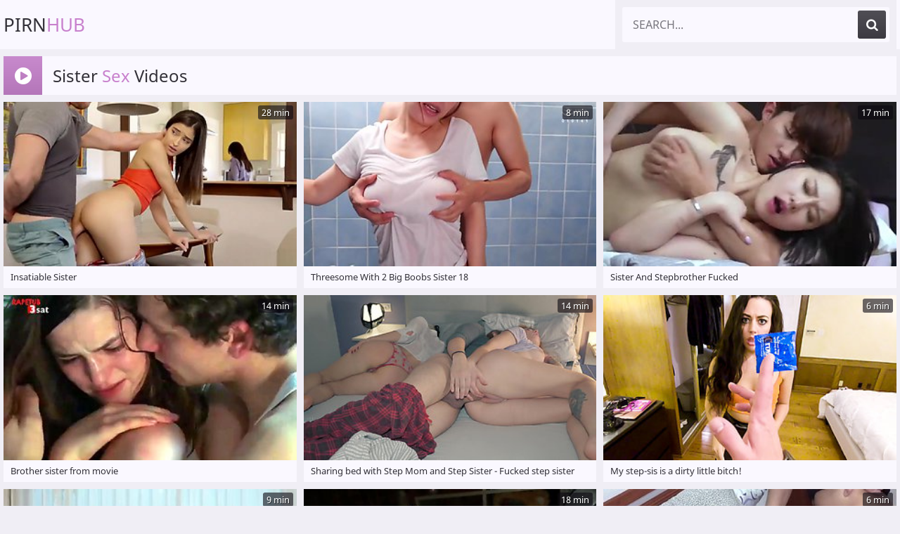

--- FILE ---
content_type: text/html; charset=UTF-8
request_url: https://www.pirnhub.xyz/sister-sex-videos/
body_size: 19912
content:
<!DOCTYPE html>
<html lang="en">
<head>
	<meta charset="utf-8">
    <title>Free HD Sister Sex Videos - PirnHub Porn Tube</title>
	<meta name="viewport" content="width=device-width, initial-scale=1.0">
	<style type="text/css">@font-face{font-family:'Noto Sans';font-style:normal;font-weight:400;font-display:swap;src:url(/fonts/noto-sans.eot);src:local('Noto Sans'),local(NotoSans),url(/fonts/noto-sans.eot?#iefix) format("embedded-opentype"),url(/fonts/noto-sans.woff2) format("woff2"),url(/fonts/noto-sans.woff) format("woff"),url(/fonts/noto-sans.ttf) format("truetype"),url(/fonts/noto-sans.svg#NotoSans) format("svg")}@font-face{font-family:FontAwesome;font-display:block;src:url(/fonts/fontawesome.eot);src:url(/fonts/fontawesome.eot?#iefix) format("embedded-opentype"),url(/fonts/fontawesome.woff2) format("woff2"),url(/fonts/fontawesome.woff) format("woff"),url(/fonts/fontawesome.ttf) format("truetype"),url(/fonts/fontawesome.svg?#fontawesomeregular) format("svg");font-weight:400;font-style:normal}body,.search{background-color:#f0eef5}body,.thumb-2 ul.t-d li,.search input::placeholder{color:#78767d}img,.thumb-img,.navigation span{background-color:#dcdae1}.header,.search-input,.title,.th-in,.thumb-2 ul.t-d,.navigation,.list a,.footer{background-color:#faf8ff}.thumb .time{background-color:rgba(10,8,15,0.6);text-shadow:1px 1px 0 rgba(0,0,0,0.5)}a:hover,.logo a span,h1 i,h1 span,h2 i,h2 span,ul.t-d li:first-child i,ul.t-d li span{color:#c880cd}.search button:hover,.title .icon,.navigation a:hover,.navigation a.active,.navigation li.active a,.list a:hover,.footer span{background-color:rgba(200,138,205);background:linear-gradient(to bottom,#c88acd,#b476b9);color:#fff}a,.logo a,h1,h2,.search input{color:#323037}.search button,.navigation a{background-color:#504e55;background:linear-gradient(to bottom,#504e55,#3c3a41);color:#fff}body,html,div,p,a,ul,li,input,button,form,span,img,h1,h2{margin:0;padding:0}div,ul,li,a,span{overflow:hidden}body,input{font-family:'Noto Sans',sans-serif}li{list-style-type:none}img{display:block}a{text-decoration:none}h1,h2{font-weight:400}h1{font-size:22px;line-height:33px;margin:5px 5px 0;text-align:left}h2{margin:5px 5px 0;font-size:22px;line-height:33px;text-align:left}.wrapper{margin:0 auto;max-width:1320px;position:relative}.header{text-align:center}.logo{float:left;margin:10px 20px 0 5px}.logo a{height:40px;line-height:40px;font-size:16px;display:block;text-transform:uppercase}.search{clear:none;padding:10px;margin:0}.search form{position:relative}.search-input{height:40px;line-height:40px;padding:0 50px 0 15px;border-radius:3px}.search input{background:none;border:0 none;width:100%;outline:0 none;font-size:14px;text-transform:uppercase;height:inherit;line-height:inherit}.search button{position:absolute;top:5px;right:5px;border-radius:3px;border:0 none;cursor:pointer;outline:0 none;width:30px;font-size:16px;height:30px;line-height:30px}.search button i{height:inherit;line-height:inherit;display:block}.title{margin:10px 0 0;padding:5px 5px 10px 57px;position:relative}.title .icon{height:53px;line-height:53px;width:53px;text-align:center;font-size:22px;position:absolute;top:0;left:0}.title h1,.title h2{float:left}.thumbs-wrapper{clear:both}.thumb{width:100%;float:left;overflow:visible}.th-in{position:relative;display:block;margin:10px 1px 0;padding-bottom:5px}.th-in a{display:block}.thumb-img{position:relative;padding-bottom:56.25%}.thumb-img img{position:absolute;top:0;left:0;width:100%;height:100%;transition:.2s ease}.th-in:hover img{transform:scale(1.02)}.thumb .time{color:#fff;font-size:13px;position:absolute;top:5px;right:5px;height:20px;line-height:20px;padding:0 5px;border-radius:3px;z-index:3}.thumb .name{height:22px;line-height:22px;font-size:13px;display:block;margin:4px 10px 0}ul.t-d{height:28px;line-height:28px;font-size:13px;display:block;padding-left:10px;margin-top:2px}ul.t-d li{float:left;margin-right:15px;padding-left:.5px}.thumb-2 .name{font-size:16px;float:left}.thumb-2 ul.t-d{position:absolute;bottom:5px;right:0;height:22px;line-height:22px;margin-top:4px;padding:0 10px 0 5px}.thumb-2 ul.t-d li{margin:0}.navigation{margin:20px 5px 0;padding:0 5px 10px;font-size:0;text-align:center}.navigation li{display:none;vertical-align:top;margin:10px 5px 0}.navigation a,.navigation span{padding:0 5px;min-width:40px;height:50px;border-radius:3px;line-height:50px;font-size:16px;display:block;text-transform:uppercase}.navigation li.n-p{display:inline-block}.navigation li.n-p a,.navigation li.n-p span{padding:0 20px}.title-2{margin-top:20px}.list{font-size:0}.list li{page-break-inside:avoid;break-inside:avoid;padding:10px 5px 0 4px}.list a{float:left;width:100%;display:block;white-space:nowrap;height:46px;line-height:46px;font-size:14px}.list a i{margin-left:10px}.footer{padding:10px 5px 20px;font-size:14px;line-height:20px;margin-top:20px;text-align:center}.footer p{margin-top:10px}.footer span{height:35px;line-height:35px;padding:0 10px;border-radius:3px;display:inline-block;vertical-align:top;font-size:16px}@media all and (min-width: 360px){.logo a{font-size:22px}.thumb{width:50%}.thumb-2 .th-in{padding-bottom:28px}.thumb-2 ul.t-d{left:5px;right:auto}.list ul{column-count:2;-moz-column-count:2;-webkit-column-count:2}}@media all and (min-width: 480px){.list ul{column-count:3;-moz-column-count:3;-webkit-column-count:3}}@media all and (min-width: 550px){.thumb-2 .th-in{padding-bottom:5px}.thumb-2 ul.t-d{left:auto;right:0;padding:0 10px 0 5px}}@media all and (min-width: 768px){.logo a{height:50px;line-height:50px}.search{margin:0 5px 0 0}.search-input{height:50px;line-height:50px}.search input{font-size:16px}.search button{width:40px;font-size:18px;height:40px;line-height:40px}.title{margin:10px 5px 0}.thumb{width:33.33%}.th-in{margin:10px 5px 0}.navigation li{display:inline-block}.list ul{column-count:4;-moz-column-count:4;-webkit-column-count:4}}@media all and (min-width: 1025px){.logo{margin-top:5px}.logo a{height:60px;line-height:60px;font-size:26px}.search{display:block!important;float:right;width:380px;clear:none}.title{padding:5px 130px 10px 65px}.title .icon{height:55px;line-height:55px;width:55px;font-size:28px}h1,h2{font-size:24px;line-height:35px}.list a{font-size:15px}}@media all and (min-width: 1340px){.wrapper{width:1320px;max-width:100%}.header,.header .wrapper{overflow:hidden;padding:0}.logo{margin-top:0}.logo a{font-size:32px;height:70px;line-height:70px}.thumb{width:330px}.th-in,.thumb-2 .th-in{padding-bottom:10px}.thumb .name{height:20px;line-height:20px;font-size:16px;margin-top:8px}ul.t-d{margin-top:5px}ul.t-d li{font-size:14px}ul.t-d li a{padding:0 10px}.thumb-2 .name{font-size:20px;height:24px;line-height:24px}.thumb-2 ul.t-d{bottom:8px;height:24px;line-height:24px}.title{padding:5px 140px 10px 75px}.title .icon{height:60px;line-height:60px;width:60px}h1,h2{line-height:40px;font-size:26px}.list ul{column-count:5;-moz-column-count:5;-webkit-column-count:5}}@media all and (min-width: 1670px){.wrapper{width:1650px}.logo a{font-size:38px}.search{width:640px}h1,h2{font-size:28px}.list ul{column-count:6;-moz-column-count:6;-webkit-column-count:6}}.fa{display:inline-block;font:normal normal normal 14px/1 FontAwesome;font-size:inherit;text-rendering:auto;-webkit-font-smoothing:antialiased;-moz-osx-font-smoothing:grayscale}.fa-search:before{content:"\e800"}.fa-tag:before{content:"\e802"}.fa-tags:before{content:"\e801"}.fa-play-circle:before{content:"\f144"}.fa-list:before{content:"\e803"}.fa-check-square-o:before{content:"\e804"}.fa-clock-o:before{content:"\e805"}.fa-angle-left:before{content:"\f104"}.fa-angle-right:before{content:"\f105"}</style>
	<meta name="apple-touch-fullscreen" content="YES">
	<meta name="rating" content="RTA-5042-1996-1400-1577-RTA">
	<meta name="referrer" content="unsafe-url">
	<link href="https://www.pirnhub.xyz/sister-sex-videos/" rel="canonical">
</head>
<body>
<div class="header">
    <div class="wrapper"> 
        <div class="logo">
            <a href="/" target="_self">
                Pirn<span>Hub</span>
            </a>
        </div>
        <div class="search">
			<form method="get" action="/find" target="_blank">
				<div class="search-input">
					<input type="text" placeholder="Search..." name="q">
				</div>
				<button type="submit" title="Search"><i class="fa fa-search"></i></button>
			</form>
        </div>
    </div>
</div>
<div class="wrapper">
	<div class="title">
		<div class="icon"><i class="fa fa-play-circle"></i></div>
		<h1>Sister <span>Sex</span> Videos</h1>
	</div>
	<div class="thumbs-wrapper">
		
		<div class="thumb">
			<div class="th-in">
				<a href="/link?u=UVFRUVQCW1ZTBWcDAg~~.c2lzdGVy.XRFEEkIITR8UW1xUWQ4GTg1QHVpbCE1PUVJcXRcWUlMFVgdSAh0LXhFTTFhXBA5RT0RaSkAAEBYHRktdCVZeUAVXCFE~" target="_blank">
					<div class="thumb-img">
						<img src="https://tns.pirnhub.xyz/d4/a3/d4a3e09f17_24.jpg" alt="Insatiable Sister">
                        <span class="time">28 min</span>
                    </div>
                    <span class="name">Insatiable Sister</span>
                </a>
            </div>
		</div>
		<div class="thumb">
			<div class="th-in">
				<a href="/link?u=AlJVUQFWAAAGV2cC.c2lzdGVy.XRFEEkIITR8UW1xUWQsDWhtEVkEaBg1UF0BQVgFWTFMGVwdWAwtNRApAXVRFCQ9RT0BaTVxIUBRaX14fBlYMA0ZIQwtCRgdCTwMAHgkWEFsPWA4IBFdaCg~~" target="_blank">
					<div class="thumb-img">
						<img src="https://tns.pirnhub.xyz/77/e3/77e30db0de_3.jpg" alt="Threesome With 2 Big Boobs Sister 18">
                        <span class="time">8 min</span>
                    </div>
                    <span class="name">Threesome With 2 Big Boobs Sister 18</span>
                </a>
            </div>
		</div><div class="thumb">
			<div class="th-in">
				<a href="/link?u=AwQFUwlRVAAAUGcI.c2lzdGVy.XRFEEkIITR8IUExEVANMVw0YBgwGUFoPDxlKWxdNBhMYBF4GHEEWVRJQSl5CDgdGT1FGWl8ABhdQQlReW0sGBwhdCQEJC1ABUwJaCQJQBAZRDwYJVwdUDQgODQJRC1dUBA~~" target="_blank">
					<div class="thumb-img">
						<img src="https://tns.pirnhub.xyz/6a/51/6a518c60bb_9.jpg" alt="Sister And Stepbrother Fucked">
                        <span class="time">17 min</span>
                    </div>
                    <span class="name">Sister And Stepbrother Fucked</span>
                </a>
            </div>
		</div><div class="thumb">
			<div class="th-in">
				<a href="/link?u=BVcJVQJUWwMDBWcA.c2lzdGVy.XRFEEkIITR8IUExEVANMVw0YAQEFXFEKABlbQAtNCwRHSEMLQkYHQk9USl5bSw9bFF5WF1wRD1UHRFxUWQFaAg1cAlMAAgAIVgReAwVeVwQBVQUNBF1WCQ0EDQdV" target="_blank">
					<div class="thumb-img">
						<img src="https://tns.pirnhub.xyz/02/97/02973f93a7_1.jpg" alt="Brother sister from movie">
                        <span class="time">14 min</span>
                    </div>
                    <span class="name">Brother sister from movie</span>
                </a>
            </div>
		</div><div class="thumb">
			<div class="th-in">
				<a href="/link?u=BV0EVFQEVAQAV2cABg~~.c2lzdGVy.XRFEEkIITR8aWhZBVxQWWgdFQBZMShpRSWdzdSEGFhVYOkMNREABVV9CUUNYDhdWTE9KQw~~" target="_blank">
					<div class="thumb-img">
						<img src="https://tns.pirnhub.xyz/08/46/0846e664be_10.jpg" alt="Sharing bed with Step Mom and Step Sister - Fucked step sister after she got horny watching step mom suck on it">
                        <span class="time">14 min</span>
                    </div>
                    <span class="name">Sharing bed with Step Mom and Step Sister - Fucked step sister after she got horny watching step mom suck on it</span>
                </a>
            </div>
		</div><div class="thumb">
			<div class="th-in">
				<a href="/link?u=AQAGAVJWAQNaAmcA.c2lzdGVy.XRFEEkIITR8VRU8fRQoHVRhOXVxVFhsXW1lUHRJQBwRaFh9TCAdbAFcFF1xPSxFAB0ceSl0WT1BLG1gfAFARFUxIXAtFRg5VT1BRRVUOTQsXQ15mRwoXS1tTBEALVQIPExBED25fB1QLR1UMVRYPEhdDXmZXBA9JWV9eXFlcAhJM" target="_blank">
					<div class="thumb-img">
						<img src="https://tns.pirnhub.xyz/4e/6c/4e6ccdc380_1.jpg" alt="My step-sis is a dirty little bitch!">
                        <span class="time">6 min</span>
                    </div>
                    <span class="name">My step-sis is a dirty little bitch!</span>
                </a>
            </div>
		</div><div class="thumb">
			<div class="th-in">
				<a href="/link?u=DAFTAARTVgcDVmcDAQ~~.c2lzdGVy.XRFEEkIITR8IUExEVANMVw0YBw0EU1sMDRlLVwVVThJBAEAAQ10WWAdAFVBYAk9HC0RHXEZLCk1VWgZAAV9eWQwGCFsDA1MAAAoMB1BUUQxXB1BbAlFSAQwGDABQDFI~" target="_blank">
					<div class="thumb-img">
						<img src="https://tns.pirnhub.xyz/9d/cb/9dcb5a47ad_27.jpg" alt="Real Stepbrother And Sister">
                        <span class="time">9 min</span>
                    </div>
                    <span class="name">Real Stepbrother And Sister</span>
                </a>
            </div>
		</div><div class="thumb">
			<div class="th-in">
				<a href="/link?u=UARRUQBXUwEHVGcD.c2lzdGVy.XRFEEkIITR8UW1xUWRIaTBoZUFZZShRQXFNWQUsIW1YAVARQBh0RRAdCFUJfFRZREBpbWFBIDFBfXk1fBUsGEhgEXgYcUQNdBx9MXhsVB1AXVFYURxEHSRVUS10QUQYTGBFfT1JTDl1PWl1DGwINQwwYDElGCg9WBQcJAFwK" target="_blank">
					<div class="thumb-img">
						<img src="https://tns.pirnhub.xyz/ea/a3/eaa31e11ef_2.jpg" alt="Step Sister Had Nightmares And Came To Seduce Step Brother To Calm Her Down">
                        <span class="time">18 min</span>
                    </div>
                    <span class="name">Step Sister Had Nightmares And Came To Seduce Step Brother To Calm Her Down</span>
                </a>
            </div>
		</div><div class="thumb">
			<div class="th-in">
				<a href="/link?u=B1EFBgMHW1MGBmcAAw~~.c2lzdGVy.XRFEEkIITR8UW1xUWQ4BWAtHQBdXCg8WTl9dVwtKTFkAXAVTBQtNUgtVFVNZCQBHT15dXV0EDBRMU1xcSUoKEkEAQk9CRhBZEkJdVRsHDFBPUUZaXwAGFFpPFEEQXBMDRwpEClRAT1EWH1VYUggLUwpDHAZEFw1UVwsIAlYBUA~~" target="_blank">
					<div class="thumb-img">
						<img src="https://tns.pirnhub.xyz/24/5d/245d259cd4_15.jpg" alt="Big Boobs Indian Teen Sister Stripped And Fucked By Stepbrother At Midnight">
                        <span class="time">6 min</span>
                    </div>
                    <span class="name">Big Boobs Indian Teen Sister Stripped And Fucked By Stepbrother At Midnight</span>
                </a>
            </div>
		</div><div class="thumb">
			<div class="th-in">
				<a href="/link?u=VF1SAQgDAFUDUWcF.c2lzdGVy.XRFEEkIITR8UW1xUWQ4NQA9YRUoaBg1UF0BQVgFWEE4EVQhXBwpXB00DABxPAwNGT1hfXRkRB1xWG0pbF00GExgJXxFFHwpVEB9OWEQBC1oLQ0oUQwwWURVeXEBJShcERUhSEF5GClUQQRVTXwFPVw1UWBYLFRBWVVkEA1QLW1I~" target="_blank">
					<div class="thumb-img">
						<img src="https://tns.pirnhub.xyz/a8/bc/a8bc91beac_4.jpg" alt="18 Year Old Teen Sister Lost Her Virginity With Her Step Brothers Big Cock">
                        <span class="time">8 min</span>
                    </div>
                    <span class="name">18 Year Old Teen Sister Lost Her Virginity With Her Step Brothers Big Cock</span>
                </a>
            </div>
		</div><div class="thumb">
			<div class="th-in">
				<a href="/link?u=AlQAAVdQVAkGA2cG.c2lzdGVy.XRFEEkIITR8IUExEVANMVw0YBwgNUVIKDhlKRgFJThJcFkQHQx8DXgYfS0VTFk9WEFhHUVEXT19NVVJbCl5NCUEIXF1DVwQNWgtbCQ9UUwVSVQsNAgNQCgADCVEGD1dRDVEAVwMGVwE~" target="_blank">
					<div class="thumb-img">
						<img src="https://tns.pirnhub.xyz/71/0c/710cfb69d1_7.jpg" alt="Step sister and step brother fucking">
                        <span class="time">6 min</span>
                    </div>
                    <span class="name">Step sister and step brother fucking</span>
                </a>
            </div>
		</div><div class="thumb">
			<div class="th-in">
				<a href="/link?u=DFEJBlQHBFZTU2cI.c2lzdGVy.XRFEEkIITR8aWhZBVxQWWgdFQBZMShpRd3oPczAGFhVYOkMNREABVV9CUUNYDhdWTE9KQw~~" target="_blank">
					<div class="thumb-img">
						<img src="https://tns.pirnhub.xyz/94/9d/949de5ff1a_9.jpg" alt="Step sister lost again in cards UNO and had to suck dick!">
                        <span class="time">15 min</span>
                    </div>
                    <span class="name">Step sister lost again in cards UNO and had to suck dick!</span>
                </a>
            </div>
		</div><div class="thumb">
			<div class="th-in">
				<a href="/link?u=VlVUBgIEVQYDV2cABw~~.c2lzdGVy.XRFEEkIITR8MRFxHXwJMVw1aHE8bL1JJCQ~~" target="_blank">
					<div class="thumb-img">
						<img src="https://tns.pirnhub.xyz/c0/dd/c0dd3676ae_11.jpg" alt="Aubree Valentine - Sinfully Sweet Sister in HD" class="lazy" srcset="/gif.gif">
                        <span class="time">25 min</span>
                    </div>
                    <span class="name">Aubree Valentine - Sinfully Sweet Sister in HD</span>
                </a>
            </div>
		</div><div class="thumb">
			<div class="th-in">
				<a href="/link?u=UFVRV1QGVFEEVGcA.c2lzdGVy.XRFEEkIITR8VRU8fRgkQWhJWQ1gaBg1UF0BQVgFWEE4BUAhSAwdXB00LWQQOB1ZXUgcBWwRdBABcAFsKUQ9bBFNSCVYECwEHWh0HRUVbVABRAgEA" target="_blank">
					<div class="thumb-img">
						<img src="https://tns.pirnhub.xyz/e0/a5/e0a5e46aff_1.jpg" alt="My Blonde Step-Cousin &amp; Sister, Inaitable Lesbian Delights: Fingering, Kissing, Licking, &amp; Sucking" class="lazy" srcset="/gif.gif">
                        <span class="time">46 min</span>
                    </div>
                    <span class="name">My Blonde Step-Cousin &amp; Sister, Inaitable Lesbian Delights: Fingering, Kissing, Licking, &amp; Sucking</span>
                </a>
            </div>
		</div><div class="thumb">
			<div class="th-in">
				<a href="/link?u=B1UDVwcEUlIBAmcD.c2lzdGVy.XRFEEkIITR8VRU8fQA8GUQ1dUk8aBg1UF0BQVgFWEE4GVwdSBABbAk0KXlVVX1EAAFYKWFdQVFgOBl8EBggCAAwAAlMDAlBWUh0HRUVbVABRAgEA" target="_blank">
					<div class="thumb-img">
						<img src="https://tns.pirnhub.xyz/20/35/2035660bc0_2.jpg" alt="Docp-170 Nanase Hina - Brother Watching Porn With Sound Next To Sleeping Sister" class="lazy" srcset="/gif.gif">
                        <span class="time">129 min</span>
                    </div>
                    <span class="name">Docp-170 Nanase Hina - Brother Watching Porn With Sound Next To Sleeping Sister</span>
                </a>
            </div>
		</div><div class="thumb">
			<div class="th-in">
				<a href="/link?u=UANWB1NWWgYAC2cG.c2lzdGVy.XRFEEkIITR8UW1xUWRMSWxBZWlgaBg1UF0BQVgFWEE4AVgZUAQFRHw9LFUVBDxFAB1MeSkAAEhRLX0pGAUtOBVQLXgscQAtGB0BLHFcIBhkDGlBRURcQQBcJSUALVAxcBFUCWgI~" target="_blank">
					<div class="thumb-img">
						<img src="https://tns.pirnhub.xyz/ef/fe/effebd86b9_7.jpg" alt="My Twisted Step Sister - Danni Rivers And A. Cherry" class="lazy" srcset="/gif.gif">
                        <span class="time">31 min</span>
                    </div>
                    <span class="name">My Twisted Step Sister - Danni Rivers And A. Cherry</span>
                </a>
            </div>
		</div><div class="thumb">
			<div class="th-in">
				<a href="/link?u=AQZVAQNTWlNTAmcC.c2lzdGVy.XRFEEkIITR8UW1xUWRIaTBoZUFZZShRQXFNWQUsIUFUNUAhQAR0PRQFaFVJDC09bDBpeQBkWC0pMU0sdW0kRDlgKDVMBAFoD" target="_blank">
					<div class="thumb-img">
						<img src="https://tns.pirnhub.xyz/4c/ec/4cec2a8c10_3.jpg" alt="Much Cum on My Sister" class="lazy" srcset="/gif.gif">
                        <span class="time">20 min</span>
                    </div>
                    <span class="name">Much Cum on My Sister</span>
                </a>
            </div>
		</div><div class="thumb">
			<div class="th-in">
				<a href="/link?u=BQEBVgAABwZRBmcC.c2lzdGVy.XRFEEkIITR8UW1xUWRAIVRQZUFZZShRQXFNWQUsIW1cGVgZNXFdPUQxWFVxPSxFdEUNWSxkDF1pTX1dVSV8KE0YRHRZYXwcfXUJKXlsJXwVSBQsK" target="_blank">
					<div class="thumb-img">
						<img src="https://tns.pirnhub.xyz/0d/14/0d1412e634_3.jpg" alt="Me and my Sister Fucking first time" class="lazy" srcset="/gif.gif">
                        <span class="time">6 min</span>
                    </div>
                    <span class="name">Me and my Sister Fucking first time</span>
                </a>
            </div>
		</div><div class="thumb">
			<div class="th-in">
				<a href="/link?u=AFQFUFRTB1FRVGcAAA~~.c2lzdGVy.XRFEEkIITR8IUExEVANMVw0YAQ8AVlAMF1VMRgEUEAhGEVUQHEUDWwdBFURGSwpREBpATVEVAEtXQlFXFkpOA1cGHgpFXw4PEFdeDA5fAQxbBQIIBAdaDQ5QCwFcDFMCV1MEUgkGUgVQBg0A" target="_blank">
					<div class="thumb-img">
						<img src="https://tns.pirnhub.xyz/51/52/5152eaea3f_16.jpg" alt="Cute sister wakes up her stepbrother's BBC" class="lazy" srcset="/gif.gif">
                        <span class="time">10 min</span>
                    </div>
                    <span class="name">Cute sister wakes up her stepbrother's BBC</span>
                </a>
            </div>
		</div><div class="thumb">
			<div class="th-in">
				<a href="/link?u=AQZRBFMAUQhVBWcA.c2lzdGVy.XRFEEkIITR8UW1xUWQ4GTg1QHVpbCE1PUVJcXRcWUlYCUARUAh0BURdVUEUbCxsZAF5UFEAMFhRLX0pGAUtODFQWRBdDUANEC1xfHEEOC1gHGkRYQAYKUFZRFEILSw1OChVCDVxdXwFSAAAC" target="_blank">
					<div class="thumb-img">
						<img src="https://tns.pirnhub.xyz/4c/af/4cafb23877_1.jpg" alt="Caught my Big Tit Sister masturbating while watching porn" class="lazy" srcset="/gif.gif">
                        <span class="time">13 min</span>
                    </div>
                    <span class="name">Caught my Big Tit Sister masturbating while watching porn</span>
                </a>
            </div>
		</div><div class="thumb">
			<div class="th-in">
				<a href="/link?u=VFQCB1IAWlRUAWcCBg~~.c2lzdGVy.XRFEEkIITR8IUExEVANMVw0YAAEFVVAKDxlKRgFJThJcFkQHQx8VUQxGSxxPCRdGT0RWXFBIEQxdBBdaEFQPXkcAVl8JCwEIWwAJAAYEWgBUUQEKDFBSWloADQJcDVNUB1EFUw~~" target="_blank">
					<div class="thumb-img">
						<img src="https://tns.pirnhub.xyz/a1/2e/a12ec28d63_30.jpg" alt="Step Sister Wants Your Seed - S5:E2" class="lazy" srcset="/gif.gif">
                        <span class="time">8 min</span>
                    </div>
                    <span class="name">Step Sister Wants Your Seed - S5:E2</span>
                </a>
            </div>
		</div><div class="thumb">
			<div class="th-in">
				<a href="/link?u=V1RWWgYEVQNVUGcA.c2lzdGVy.XRFEEkIITR8UW1xUWQ4NQA9YRUoaBg1UF0BQVgFWEE4EVQhUAgNSCU0DABxPAwNGT1hfXRkRB1xWG0pbF00GExgJXxFUQU9YB0AVR18UBV0MXkdAGRILTVAbSkYBSU4DRwpEClRAER0AW18cUg8BX00IQ0tbCA0ECQYLClc~" target="_blank">
					<div class="thumb-img">
						<img src="https://tns.pirnhub.xyz/b1/f8/b1f876737b_1.jpg" alt="18 Year Old Teen Sister Loses Her Virginity With Step Brothers Big Dick" class="lazy" srcset="/gif.gif">
                        <span class="time">8 min</span>
                    </div>
                    <span class="name">18 Year Old Teen Sister Loses Her Virginity With Step Brothers Big Dick</span>
                </a>
            </div>
		</div><div class="thumb">
			<div class="th-in">
				<a href="/link?u=AlUEAFBUVQRbBmcG.c2lzdGVy.XRFEEkIITR8IUExEVANMVw0YAA8AVVMNChlRXRAUEAhGEVUQHFsMHQ5TTx9eEg9YXUVWXwldW1oADwsDVQkBWQFTVlACClcAAVAOBQZeVgRXBQcMBQ~~" target="_blank">
					<div class="thumb-img">
						<img src="https://tns.pirnhub.xyz/70/4b/704baf7494_7.jpg" alt="Hot sister in law" class="lazy" srcset="/gif.gif">
                        <span class="time">10 min</span>
                    </div>
                    <span class="name">Hot sister in law</span>
                </a>
            </div>
		</div><div class="thumb">
			<div class="th-in">
				<a href="/link?u=AVwDVQMGBwgDU2cA.c2lzdGVy.XRFEEkIITR8VRU8fRQoHVRhOXVxVFhsXW1lUHRJQBwRaFh9QAwJUAVYGF1dEAwcZF0RWFFkcT0pRRU1XFhQBBEYRHQRDWwdeBh9RVxsPT1gHQx5RURdPSkxXQB1bTBcMahZfF0NRBw0QXVRQWEAXQA9oXlxQDBdUBVVJX0JMFwxqBlEPQVMLVwwPXVBFHw~~" target="_blank">
					<div class="thumb-img">
						<img src="https://tns.pirnhub.xyz/49/37/493724e8aa_1.jpg" alt="free use my sister best friend if i let her stay" class="lazy" srcset="/gif.gif">
                        <span class="time">39 min</span>
                    </div>
                    <span class="name">free use my sister best friend if i let her stay</span>
                </a>
            </div>
		</div><div class="thumb">
			<div class="th-in">
				<a href="/link?u=DQEJWgFRAFZVAGcH.c2lzdGVy.XRFEEkIITR8VRU8fQA8GUQ1dUk8aBg1UF0BQVgFWEE4GVwdSAQNRA00DDQEOUwZSUQIBCQ0HUwEKAwsAVQtRAgJdBVRTVAEDVR0HRUVbVABRAgEA" target="_blank">
					<div class="thumb-img">
						<img src="https://tns.pirnhub.xyz/8d/98/8d980cbf72_6.jpg" alt="sister nipple 3697" class="lazy" srcset="/gif.gif">
                        <span class="time">30 min</span>
                    </div>
                    <span class="name">sister nipple 3697</span>
                </a>
            </div>
		</div><div class="thumb">
			<div class="th-in">
				<a href="/link?u=VFcGAQJTVwQHVGcD.c2lzdGVy.XRFEEkIITR8UW1xUWRMSWxBZWlgaBg1UF0BQVgFWEE4BUgBUAABVHxFGXUEbFQtHFlJBFFAEC0pBG1BBSU4GFRgDXxAcWgdCT1BKXkIOB0ZPQFpNXEgGWFFFQB8XTQwPUEoPEkNdD19fAwgDDlU~" target="_blank">
					<div class="thumb-img">
						<img src="https://tns.pirnhub.xyz/a2/6c/a26c3a54ef_2.jpg" alt="Step Sister Daisy Is Wet For Her Brother With Daisy Stone" class="lazy" srcset="/gif.gif">
                        <span class="time">26 min</span>
                    </div>
                    <span class="name">Step Sister Daisy Is Wet For Her Brother With Daisy Stone</span>
                </a>
            </div>
		</div><div class="thumb">
			<div class="th-in">
				<a href="/link?u=Bl0FWwAHA1FRV2cABg~~.c2lzdGVy.XRFEEkIITR8UW1xUWRAIVRQZUFZZShRQXFNWQUsKVVIFVAlNU0ANRApXShxGAwdEERpcVxkWC0pMU0sfDVdOEl0KRwdDHxZYB1wVV0MFCUdPX1ZLG1oSS1dbVg9VCVFZBg~~" target="_blank">
					<div class="thumb-img">
						<img src="https://tns.pirnhub.xyz/38/59/385915aa3e_10.jpg" alt="Brother peeps on sister in shower then fucks her" class="lazy" srcset="/gif.gif">
                        <span class="time">179 min</span>
                    </div>
                    <span class="name">Brother peeps on sister in shower then fucks her</span>
                </a>
            </div>
		</div><div class="thumb">
			<div class="th-in">
				<a href="/link?u=UwZWVQkBUAJTVGcD.c2lzdGVy.XRFEEkIITR8aWhZBVxQWWgdFQBZCSgZWC2d7DRFNDj5GCkUQUldfQAtAVllDBExMG00~" target="_blank">
					<div class="thumb-img">
						<img src="https://tns.pirnhub.xyz/fc/f7/fcf783221f_2.jpg" alt="SPYFAM - Snooping Step Bro Fucks Step Sister" class="lazy" srcset="/gif.gif">
                        <span class="time">14 min</span>
                    </div>
                    <span class="name">SPYFAM - Snooping Step Bro Fucks Step Sister</span>
                </a>
            </div>
		</div><div class="thumb">
			<div class="th-in">
				<a href="/link?u=BwcIVAgABAcDAmcH.c2lzdGVy.XRFEEkIITR8aWhZBVxQWWgdFQBZCShdwUGd7DRFNDj5GCkUQUldfQAtAVllDBExMG00~" target="_blank">
					<div class="thumb-img">
						<img src="https://tns.pirnhub.xyz/2b/86/2b8692f7a0_6.jpg" alt="MissaX - Sister&#039;s Bad Date" class="lazy" srcset="/gif.gif">
                        <span class="time">10 min</span>
                    </div>
                    <span class="name">MissaX - Sister&#039;s Bad Date</span>
                </a>
            </div>
		</div><div class="thumb">
			<div class="th-in">
				<a href="/link?u=AFAJUwULAAhSAGcA.c2lzdGVy.[base64]" target="_blank">
					<div class="thumb-img">
						<img src="https://tns.pirnhub.xyz/55/91/559149b802_1.jpg" alt="Step Sister In Law In Stretch Pants Knows How To Instruct Her Taut Butt" class="lazy" srcset="/gif.gif">
                        <span class="time">11 min</span>
                    </div>
                    <span class="name">Step Sister In Law In Stretch Pants Knows How To Instruct Her Taut Butt</span>
                </a>
            </div>
		</div><div class="thumb">
			<div class="th-in">
				<a href="/link?u=VwZUWlACW1VUUWcH.c2lzdGVy.XRFEEkIITR8aUFlTU0gBWw8YRVBQAA1KF1tWQApQDQYYFlUaHEULRAofUFhFSwVdEFtVS10ADF0VRRRaC01OElwWRAdDHV1AEF1VXl8CXwVQAgU~" target="_blank">
					<div class="thumb-img">
						<img src="https://tns.pirnhub.xyz/bc/d8/bcd8a09e6c_6.jpg" alt="Morning sex with his girlfriend&#039;s hot sister" class="lazy" srcset="/gif.gif">
                        <span class="time">8 min</span>
                    </div>
                    <span class="name">Morning sex with his girlfriend&#039;s hot sister</span>
                </a>
            </div>
		</div><div class="thumb">
			<div class="th-in">
				<a href="/link?u=AgMJVQVUVFVXBGcF.c2lzdGVy.XRFEEkIITR8aWhZBVxQWWgdFQBZMShpRcEBcBy0GFhVYOkMNREABVV9CUUNYDhdWTE9KQw~~" target="_blank">
					<div class="thumb-img">
						<img src="https://tns.pirnhub.xyz/7f/97/7f974f6e56_4.jpg" alt="Step sister saw step brother big erection handjob his dick" class="lazy" srcset="/gif.gif">
                        <span class="time">5 min</span>
                    </div>
                    <span class="name">Step sister saw step brother big erection handjob his dick</span>
                </a>
            </div>
		</div><div class="thumb">
			<div class="th-in">
				<a href="/link?u=AgZTBAFUAwIEB2cJ.c2lzdGVy.XRFEEkIITR8IUExEVANMVw0YBgACXFoPCxlTXQ5WTgpcFkNPQlsRRAdAFVhFFRdRERpRUFNIFlBMRRRGAVwNTFcMV09QQREdEl1KXxgOFlkOCEFcUlhaAFsOAABVCFMDDVEGBAMBWgVSUVoHAlZaAFICAQ0BVA~~" target="_blank">
					<div class="thumb-img">
						<img src="https://tns.pirnhub.xyz/7c/cf/7ccf0fa2f5_8.jpg" alt="Jojo Kiss - Sister Issues: Big Tits, Teen  Big Ass Porn" class="lazy" srcset="/gif.gif">
                        <span class="time">43 min</span>
                    </div>
                    <span class="name">Jojo Kiss - Sister Issues: Big Tits, Teen  Big Ass Porn</span>
                </a>
            </div>
		</div><div class="thumb">
			<div class="th-in">
				<a href="/link?u=VwECBlMCVlJWU2cABg~~.c2lzdGVy.XRFEEkIITR8UW1xUWRMSWxBZWlgaBg1UF0BQVgFWEE4BVgFSBABbHwtcXFhXCE9cDUMeW1wEAFFRG1JbSUoKEkEAQk9aXU9TClNKUFsVCkEJXx5dXRwDFgdGS10JVl5QBVcIUQ~~" target="_blank">
					<div class="thumb-img">
						<img src="https://tns.pirnhub.xyz/bd/2d/bd2db04b4a_10.jpg" alt="Indian Hot Bhabhi Ki Sister Ko Charamshukh Diya" class="lazy" srcset="/gif.gif">
                        <span class="time">20 min</span>
                    </div>
                    <span class="name">Indian Hot Bhabhi Ki Sister Ko Charamshukh Diya</span>
                </a>
            </div>
		</div><div class="thumb">
			<div class="th-in">
				<a href="/link?u=BlQDW1dWVwYBAGcC.c2lzdGVy.XRFEEkIITR8EWl9FU0gBWw8YRVBQAA1KF1dVAzZYAF5AEV09UlMPQANbX18LBwsaKARq" target="_blank">
					<div class="thumb-img">
						<img src="https://tns.pirnhub.xyz/31/39/3139fd56c2_3.jpg" alt="Step Sister Caresses Her Big Clit" class="lazy" srcset="/gif.gif">
                        <span class="time">7 min</span>
                    </div>
                    <span class="name">Step Sister Caresses Her Big Clit</span>
                </a>
            </div>
		</div><div class="thumb">
			<div class="th-in">
				<a href="/link?u=DAcHVFAGBgRWBmcA.c2lzdGVy.XRFEEkIITR8UQkxHXwJMVw1aHE8bESUBTA~~" target="_blank">
					<div class="thumb-img">
						<img src="https://tns.pirnhub.xyz/9b/76/9b76a4d444_1.jpg" alt="Curvy 18 young Step Sister Seduce to Fuck in kitchen German" class="lazy" srcset="/gif.gif">
                        <span class="time">10 min</span>
                    </div>
                    <span class="name">Curvy 18 young Step Sister Seduce to Fuck in kitchen German</span>
                </a>
            </div>
		</div><div class="thumb">
			<div class="th-in">
				<a href="/link?u=AFxRUgkKBAhSAWcABA~~.c2lzdGVy.XRFEEkIITR8UW1xUWRIaTBoZUFZZShRQXFNWQUsAVFQNVgVbHkELQxZXShxbBwlRERpRS1sRClxKG1pdCVxOFUIMUwceDRJCDV9XDAdWUAxR" target="_blank">
					<div class="thumb-img">
						<img src="https://tns.pirnhub.xyz/59/a0/59a088f803_12.jpg" alt="SISTER MAKES BROTHER COME TWICE" class="lazy" srcset="/gif.gif">
                        <span class="time">29 min</span>
                    </div>
                    <span class="name">SISTER MAKES BROTHER COME TWICE</span>
                </a>
            </div>
		</div><div class="thumb">
			<div class="th-in">
				<a href="/link?u=AgMIAFMGVlJUA2cA.c2lzdGVy.XRFEEkIITR8YUF9QWgoHRgtSQBdXCg8WTl9dVwtKTFcFUABTCR0RRAdCFUJfFRZREBpVTFcOERRQU0sfBksMFV0AQk0OQhBfD10FAAZXUA~~" target="_blank">
					<div class="thumb-img">
						<img src="https://tns.pirnhub.xyz/7f/8b/7f8bb44b61_1.jpg" alt="Step-siblings spend a night fucking each other" class="lazy" srcset="/gif.gif">
                        <span class="time">30 min</span>
                    </div>
                    <span class="name">Step-siblings spend a night fucking each other</span>
                </a>
            </div>
		</div><div class="thumb">
			<div class="th-in">
				<a href="/link?u=DFFSVVILUFVQAGcDAQ~~.c2lzdGVy.XRFEEkIITR8IUExEVANMVw0YBwsGVFsPDRlWXgBcEUxGEVUSHEELQxZXShxYAwdQERpAXExIA1VUG01aARQXCFgAHQRQXwtcGx9MWVMUA0QbGVtNWQldS11QBApdWltYB1QBUlMKVgYEAAsJA1YBVlQDAwEAVVcLDAMI" target="_blank">
					<div class="thumb-img">
						<img src="https://tns.pirnhub.xyz/94/b7/94b7c92e22_27.jpg" alt="Older Step Sister Needs Sex All The Time - Family Therapy" class="lazy" srcset="/gif.gif">
                        <span class="time">23 min</span>
                    </div>
                    <span class="name">Older Step Sister Needs Sex All The Time - Family Therapy</span>
                </a>
            </div>
		</div><div class="thumb">
			<div class="th-in">
				<a href="/link?u=UFUEUlVXAFVQAWcDDw~~.c2lzdGVy.XRFEEkIITR8KXV8fQhBNQgtTVlYbV1IODA4BAVFmEBVQFVIQXkYKVRBtX15TFT1DC1tXZlULBmZIWUxcAEo8EkEAQD1CWxFEB0BnQ1kVB2sVXl1NURcRZl5EVl8~" target="_blank">
					<div class="thumb-img">
						<img src="https://tns.pirnhub.xyz/e0/40/e040debe23_29.jpg" alt="Stepbrother goes wild and pounds step sister Rose Winters from behind" class="lazy" srcset="/gif.gif">
                        <span class="time">8 min</span>
                    </div>
                    <span class="name">Stepbrother goes wild and pounds step sister Rose Winters from behind</span>
                </a>
            </div>
		</div><div class="thumb">
			<div class="th-in">
				<a href="/link?u=VFYDWggKU1EGVGcD.c2lzdGVy.XRFEEkIITR8EWl9FU0gBWw8YRVBQAA1KF0NjAzR9Ml5AEV09UlMPQANbX18LBwsaKARq" target="_blank">
					<div class="thumb-img">
						<img src="https://tns.pirnhub.xyz/a3/38/a338981adf_2.jpg" alt="My Hot Step Sister Likes Riding" class="lazy" srcset="/gif.gif">
                        <span class="time">13 min</span>
                    </div>
                    <span class="name">My Hot Step Sister Likes Riding</span>
                </a>
            </div>
		</div><div class="thumb">
			<div class="th-in">
				<a href="/link?u=AwAJUFcAWwYDAGcH.c2lzdGVy.XRFEEkIITR8UW1xUWRIaTBoZUFZZShRQXFNWQUsOUlgFXARNQlsRRAdAFVBYAk9aDUMeUVEXT1tKWU1aAUtOCFtIUgNFWhBfDV8XDkYUDVkNCgIJBl1R" target="_blank">
					<div class="thumb-img">
						<img src="https://tns.pirnhub.xyz/6e/92/6e92f296a2_6.jpg" alt="Sister and NOT her Brother in Bathroom" class="lazy" srcset="/gif.gif">
                        <span class="time">32 min</span>
                    </div>
                    <span class="name">Sister and NOT her Brother in Bathroom</span>
                </a>
            </div>
		</div><div class="thumb">
			<div class="th-in">
				<a href="/link?u=AQcCV1cDBwMEBmcG.c2lzdGVy.XRFEEkIITR8IUExEVANMVw0YAAwDXFoNCBlbQAtNCwRHSFEMVR8RWRFGXUMYDhZZDghBXFJYWgBbDgAAVQhTAw1RBgQDAVoFUlFaBwJWWgBSAgENAVQ~" target="_blank">
					<div class="thumb-img">
						<img src="https://tns.pirnhub.xyz/4b/25/4b25f1e3f4_7.jpg" alt="Brother and sister" class="lazy" srcset="/gif.gif">
                        <span class="time">24 min</span>
                    </div>
                    <span class="name">Brother and sister</span>
                </a>
            </div>
		</div><div class="thumb">
			<div class="th-in">
				<a href="/link?u=DAQBA1MBAwcEU2cCAQ~~.c2lzdGVy.XRFEEkIITR8UW1xUWQ4NQA9YRUoaBg1UF0BQVgFWEE4BXQBaAwFSHwBbXxxUFA1AClJBFFcQD0oVX1cfCFAXFVkAHRFYQRZVEB0HQUQJD1tfBgMLDFY~" target="_blank">
					<div class="thumb-img">
						<img src="https://tns.pirnhub.xyz/9a/1a/9a1ab3a7fa_37.jpg" alt="Big Brother Cums In Little Sister" class="lazy" srcset="/gif.gif">
                        <span class="time">17 min</span>
                    </div>
                    <span class="name">Big Brother Cums In Little Sister</span>
                </a>
            </div>
		</div><div class="thumb">
			<div class="th-in">
				<a href="/link?u=AQADBwlTBgcGUGcABQ~~.c2lzdGVy.XRFEEkIITR8EWl9FU0gBWw8YRVBQAA1KF1xpdT18Ul5AEV09UlMPQANbX18LBwsaKARq" target="_blank">
					<div class="thumb-img">
						<img src="https://tns.pirnhub.xyz/4e/3e/4e3e8ad7db_13.jpg" alt="Step Brother Ripped Naughty Step Sister Tights and Hard Fuck Her with Creampie Pussy!" class="lazy" srcset="/gif.gif">
                        <span class="time">14 min</span>
                    </div>
                    <span class="name">Step Brother Ripped Naughty Step Sister Tights and Hard Fuck Her with Creampie Pussy!</span>
                </a>
            </div>
		</div><div class="thumb">
			<div class="th-in">
				<a href="/link?u=AVIBA1UGAANVAWcD.c2lzdGVy.XRFEEkIITR8VXE5YUkgBWw8YRRZeUyVu" target="_blank">
					<div class="thumb-img">
						<img src="https://tns.pirnhub.xyz/47/1a/471ad4b373_2.jpg" alt="Japanese Brother Fucked His Step Sister For Losing His" class="lazy" srcset="/gif.gif">
                        <span class="time">30 min</span>
                    </div>
                    <span class="name">Japanese Brother Fucked His Step Sister For Losing His</span>
                </a>
            </div>
		</div><div class="thumb">
			<div class="th-in">
				<a href="/link?u=A1wCUAECBgkBCmcAAA~~.c2lzdGVy.XRFEEkIITR8UW1xUWQ4GTg1QHVpbCE1PUVJcXRcWUlMBVgZTAh0AQg1GUFRESwNaBhpAUEcRB0sXCUlAC1QMXARVAloC" target="_blank">
					<div class="thumb-img">
						<img src="https://tns.pirnhub.xyz/69/22/692200d9c8_16.jpg" alt="Brother and sister" class="lazy" srcset="/gif.gif">
                        <span class="time">30 min</span>
                    </div>
                    <span class="name">Brother and sister</span>
                </a>
            </div>
		</div><div class="thumb">
			<div class="th-in">
				<a href="/link?u=AwEJBAJTA1UGUWcABg~~.c2lzdGVy.XRFEEkIITR8VRU8fRgkQWgZFHVpbCE1PUVJcXRcWUFQCUgRbHl8bHRFbS0VTFE9dDBpfWENIEFhRWhRfARQCD1FIQAdfVxZCA0ZdVRsLBxkVXkdRGQ0HSxVFV1MQWgtOChBED25BDUUQUV0MRAkOVQwOBAA~" target="_blank">
					<div class="thumb-img">
						<img src="https://tns.pirnhub.xyz/6d/9f/6d9f3aaedc_10.jpg" alt="My sister in law rail me and penetrated me with her snatch" class="lazy" srcset="/gif.gif">
                        <span class="time">57 sec</span>
                    </div>
                    <span class="name">My sister in law rail me and penetrated me with her snatch</span>
                </a>
            </div>
		</div><div class="thumb">
			<div class="th-in">
				<a href="/link?u=BFxRA1MLUghQCmcJ.c2lzdGVy.XRFEEkIITR8UW1xUWQ4NQA9YRUoaBg1UF0BQVgFWEE4EVABTCQpTBU0DABxPCRtbT0RHXERIEVBLQlxASV8WAl5IWANDVk9RDFYVUkMLT0MLQ1sUVxcHWBcJSUALVAxcBFUCWgI~" target="_blank">
					<div class="thumb-img">
						<img src="https://tns.pirnhub.xyz/19/aa/19aab90828_8.jpg" alt="18 Yoyo - Step Sister Fuck Hard And Cum With Crea" class="lazy" srcset="/gif.gif">
                        <span class="time">10 min</span>
                    </div>
                    <span class="name">18 Yoyo - Step Sister Fuck Hard And Cum With Crea</span>
                </a>
            </div>
		</div><div class="thumb">
			<div class="th-in">
				<a href="/link?u=UV1TVABUBgRWV2cADw~~.c2lzdGVy.XRFEEkIITR8EWl9FU0gBWw8YRVBQAA1KFw9rAAB_LV5AEV09UlMPQANbX18LBwsaKARq" target="_blank">
					<div class="thumb-img">
						<img src="https://tns.pirnhub.xyz/d8/c6/d8c61fd44e_19.jpg" alt="Having Fun with My Hubby&#039;s Sister" class="lazy" srcset="/gif.gif">
                        <span class="time">40 sec</span>
                    </div>
                    <span class="name">Having Fun with My Hubby&#039;s Sister</span>
                </a>
            </div>
		</div><div class="thumb">
			<div class="th-in">
				<a href="/link?u=VlZVUFQGB1ZSVmcJ.c2lzdGVy.XRFEEkIITR8UW1xUWQ4NQA9YRUoaBg1UF0BQVgFWEE4EVABVBgJXB01eV19TChsZEFJXUVEEBhRLX0pGAUtOFVQWRAdVHxFEB0JaQ1kSClEQRB5KQwAHTRVVVlEPFlwRRwpdDQwDUgJaAQ~~" target="_blank">
					<div class="thumb-img">
						<img src="https://tns.pirnhub.xyz/c3/e2/c3e2e4ef0d_8.jpg" alt="Lonely Redhead Sister Tasted Stepbrothers Sweet Cock" class="lazy" srcset="/gif.gif">
                        <span class="time">18 min</span>
                    </div>
                    <span class="name">Lonely Redhead Sister Tasted Stepbrothers Sweet Cock</span>
                </a>
            </div>
		</div><div class="thumb">
			<div class="th-in">
				<a href="/link?u=VAMBAwAHUwkAA2cF.c2lzdGVy.XRFEEkIITR8UW1xUWRIaTBoZUFZZShRQXFNWQUsIVlEAVwRaBB0PSU9WSkRYDU9HC0RHXEZIBlZdRRRcC01OBVAWVRBHV09ECltLHFQPBRkRUktAGQELWlMZBkIWVg4OCFQAUAkB" target="_blank">
					<div class="thumb-img">
						<img src="https://tns.pirnhub.xyz/af/1a/af1a1519b1_4.jpg" alt="My drunk sister does not deserve this big sexy dick" class="lazy" srcset="/gif.gif">
                        <span class="time">38 min</span>
                    </div>
                    <span class="name">My drunk sister does not deserve this big sexy dick</span>
                </a>
            </div>
		</div><div class="thumb">
			<div class="th-in">
				<a href="/link?u=VAAEVQYFUlRVVmcADg~~.c2lzdGVy.XRFEEkIITR8UW1xUWQ4GTg1QHVpbCE1PUVJcXRcWUVMAUwVQBh0SRRZGUV9RSwFGB1ZeFF0LT1FRRRRWDVoITFMKQk9CRgdAT0FRQkIDEBtdR0FWWQpfCAgEAQE~" target="_blank">
					<div class="thumb-img">
						<img src="https://tns.pirnhub.xyz/ae/47/ae47770d7d_18.jpg" alt="Putting Cream In His Dick For Step Sister" class="lazy" srcset="/gif.gif">
                        <span class="time">8 min</span>
                    </div>
                    <span class="name">Putting Cream In His Dick For Step Sister</span>
                </a>
            </div>
		</div><div class="thumb">
			<div class="th-in">
				<a href="/link?u=UFcFVAcLVFNXA2cABQ~~.c2lzdGVy.XRFEEkIITR8aVkxEVANMVw0YeFx7EggNF0VNVxQUEAhGEVUQHFMERAdAFVJZCg5RBVIeVFUOB0oVVxREDV0GDhgSWAdDV09ZT1RNUl1LClEQGltYRgFMUUxbVQ0WXAVcDVxTWggAUwFSUAAFAABQB1oCA1pWU1YJAAIJB1YNVlA~" target="_blank">
					<div class="thumb-img">
						<img src="https://tns.pirnhub.xyz/e2/56/e256696c51_13.jpg" alt="Step sister after college makes a video where I fuck her hard" class="lazy" srcset="/gif.gif">
                        <span class="time">14 min</span>
                    </div>
                    <span class="name">Step sister after college makes a video where I fuck her hard</span>
                </a>
            </div>
		</div><div class="thumb">
			<div class="th-in">
				<a href="/link?u=A1RTW1VQW1MBBGcAAw~~.c2lzdGVy.XRFEEkIITR8EWl9FU0gBWw8YRVBQAA1KFwdKY1VPGV5AEV09UlMPQANbX18LBwsaKARq" target="_blank">
					<div class="thumb-img">
						<img src="https://tns.pirnhub.xyz/61/c9/61c9db9cc6_15.jpg" alt="Indian Hot Sexy Step Sister Hardcore Doggy Style Sex in Bedroom" class="lazy" srcset="/gif.gif">
                        <span class="time">40 sec</span>
                    </div>
                    <span class="name">Indian Hot Sexy Step Sister Hardcore Doggy Style Sex in Bedroom</span>
                </a>
            </div>
		</div><div class="thumb">
			<div class="th-in">
				<a href="/link?u=BQQBBgMAVgYGBmcJ.c2lzdGVy.XRFEEkIITR8UW1xUWRIaTBoZUFZZShRQXFNWQUsIVlkNVwFQAR0RRAdCFUJfFRZREBpSV1BIClxKG1tAC00LBEdKDxJDXQ9fXwMIAw5V" target="_blank">
					<div class="thumb-img">
						<img src="https://tns.pirnhub.xyz/0a/1d/0a1d2246d4_8.jpg" alt="Step sister and her Brother" class="lazy" srcset="/gif.gif">
                        <span class="time">31 min</span>
                    </div>
                    <span class="name">Step sister and her Brother</span>
                </a>
            </div>
		</div><div class="thumb">
			<div class="th-in">
				<a href="/link?u=U1RUAFdWVAIBA2cG.c2lzdGVy.XRFEEkIITR8aWhZBVxQWWgdFQBZCSiFfe0cGRxBUPBJaEEIBVA8SWRBcUERUSBpNGA~~" target="_blank">
					<div class="thumb-img">
						<img src="https://tns.pirnhub.xyz/f1/db/f1dbfd62c1_7.jpg" alt="Step brother helps on virgin sister Gia Derza" class="lazy" srcset="/gif.gif">
                        <span class="time">6 min</span>
                    </div>
                    <span class="name">Step brother helps on virgin sister Gia Derza</span>
                </a>
            </div>
		</div><div class="thumb">
			<div class="th-in">
				<a href="/link?u=BAEAVFcCVgkDCmcG.c2lzdGVy.XRFEEkIITR8UW1xUWRMSWxBZWlgaBg1UF0BQVgFWEE4GVQVVBgFUHwBAV0VeAxAZEUNWSRkWC0pMU0sfF0kGD1FIRApUHwxZBVpMHEIJBVEWX1ZLG1oSS1dbVg9VCVFZBg~~" target="_blank">
					<div class="thumb-img">
						<img src="https://tns.pirnhub.xyz/1d/06/1d06f049a8_7.jpg" alt="Brother Step Sister Spend The Night Together" class="lazy" srcset="/gif.gif">
                        <span class="time">29 min</span>
                    </div>
                    <span class="name">Brother Step Sister Spend The Night Together</span>
                </a>
            </div>
		</div><div class="thumb">
			<div class="th-in">
				<a href="/link?u=VwMIBggEVAEBBmcJ.c2lzdGVy.XRFEEkIITR8UW1xUWQ4BWAtHQBdXCg8WTl9dVwtKTFYDUQlSBANNQxZXSBxFDxFAB0UeV1EABkoVW0AfDEwEBBgGXwFaHV1AEF1VXgtXUgZaBA~~" target="_blank">
					<div class="thumb-img">
						<img src="https://tns.pirnhub.xyz/bf/8d/bf8d9661c4_8.jpg" alt="Step Sister Needs My Huge Cock" class="lazy" srcset="/gif.gif">
                        <span class="time">11 min</span>
                    </div>
                    <span class="name">Step Sister Needs My Huge Cock</span>
                </a>
            </div>
		</div><div class="thumb">
			<div class="th-in">
				<a href="/link?u=UAcIUlVQB1YAAWcG.c2lzdGVy.XRFEEkIITR8UW1xUWQ4NQA9YRUoaBg1UF0BQVgFWEE4MUgFUCANTHxFHSkFEDxFRBhpATVEVT0pRRU1XFhQTFEYWSU9YXE9fDFdLWFNLAF0FGlBMWRYKVkwZBkIWVg4OCFQAUAkB" target="_blank">
					<div class="thumb-img">
						<img src="https://tns.pirnhub.xyz/eb/80/eb80dbefb3_7.jpg" alt="Surprised Step Sister Pussy In Onesie - Big Cumshot" class="lazy" srcset="/gif.gif">
                        <span class="time">11 min</span>
                    </div>
                    <span class="name">Surprised Step Sister Pussy In Onesie - Big Cumshot</span>
                </a>
            </div>
		</div><div class="thumb">
			<div class="th-in">
				<a href="/link?u=AANTWlRUWlZXCmcDAg~~.c2lzdGVy.XRFEEkIITR8IUExEVANMVw0YBgsFU1ELCRlUWxdKAhkYFlkRRVcQHREfWlBSSwZVFlIeVV0JGxRUV0tbCVgRT10RXQ4OQAdWXwoBUg5fUAVTB1EBAFMECwsODAIHW1VVBV0EUgQAVgVT" target="_blank">
					<div class="thumb-img">
						<img src="https://tns.pirnhub.xyz/5f/c8/5fc8ef8f58_24.jpg" alt="MissaX - Sister s Bad Date - Lily Larimar" class="lazy" srcset="/gif.gif">
                        <span class="time">10 min</span>
                    </div>
                    <span class="name">MissaX - Sister s Bad Date - Lily Larimar</span>
                </a>
            </div>
		</div><div class="thumb">
			<div class="th-in">
				<a href="/link?u=VFcFUVMFU1NaAGcD.c2lzdGVy.XRFEEkIITR8aWhZBVxQWWgdFQBZMShpRDX51ByYGFhVYOkMNREABVV9CUUNYDhdWTE9KQw~~" target="_blank">
					<div class="thumb-img">
						<img src="https://tns.pirnhub.xyz/a2/53/a253b71c82_2.jpg" alt="Step Brother and Step Sister, My Step Sister Falls in My Bed and I Take the Opportunity to Ask Her to Fuck" class="lazy" srcset="/gif.gif">
                        <span class="time">5 min</span>
                    </div>
                    <span class="name">Step Brother and Step Sister, My Step Sister Falls in My Bed and I Take the Opportunity to Ask Her to Fuck</span>
                </a>
            </div>
		</div><div class="thumb">
			<div class="th-in">
				<a href="/link?u=BFQDBFUBUwgHAmcAAA~~.c2lzdGVy.XRFEEkIITR8aVkxEVANMVw0YXgBsVxgWXkNaWRcUCwRHSEMLQkYHQkxaTFxaWRBRBAoLAFddWwsJBwlQXA1VBwdWCFcBUQAGVgIABQZTUABXBg~~" target="_blank">
					<div class="thumb-img">
						<img src="https://tns.pirnhub.xyz/11/3f/113fd318e0_16.jpg" alt="Fucks Her Sister" class="lazy" srcset="/gif.gif">
                        <span class="time">17 min</span>
                    </div>
                    <span class="name">Fucks Her Sister</span>
                </a>
            </div>
		</div><div class="thumb">
			<div class="th-in">
				<a href="/link?u=VAACVQYFBAZSC2cABg~~.c2lzdGVy.XRFEEkIITR8EWl9FU0gBWw8YRVBQAA1KF3VeRxAOJF5AEV09UlMPQANbX18LBwsaKARq" target="_blank">
					<div class="thumb-img">
						<img src="https://tns.pirnhub.xyz/ae/27/ae2777f609_10.jpg" alt="Indian Desi Brother in Law &amp; Sister in Law" class="lazy" srcset="/gif.gif">
                        <span class="time">29 min</span>
                    </div>
                    <span class="name">Indian Desi Brother in Law &amp; Sister in Law</span>
                </a>
            </div>
		</div><div class="thumb">
			<div class="th-in">
				<a href="/link?u=VlBSVlVXVwgBU2cE.c2lzdGVy.XRFEEkIITR8aWhZBVxQWWgdFQBZMShpRTlpAAwkGFhVYOkMNREABVV9CUUNYDhdWTE9KQw~~" target="_blank">
					<div class="thumb-img">
						<img src="https://tns.pirnhub.xyz/c5/b4/c5b4de58ca_5.jpg" alt="Hot sister handjob step brother" class="lazy" srcset="/gif.gif">
                        <span class="time">7 min</span>
                    </div>
                    <span class="name">Hot sister handjob step brother</span>
                </a>
            </div>
		</div><div class="thumb">
			<div class="th-in">
				<a href="/link?u=AFIIUgFUWwNVBmcA.c2lzdGVy.XRFEEkIITR8IUExEVANMVw0YAAEBVloJDBlKRgFJTgNHCkQKVEBPQA5TQUIbEQtAChpSFEQAEF9dVU0fF00GERgWWRFFVxAeCkZVXQkUB1JfDwpaDFxQCAkGWwpQDwVTBl0FUlJQVARSCgwBA1RWAVM~" target="_blank">
					<div class="thumb-img">
						<img src="https://tns.pirnhub.xyz/57/80/57800f9374_1.jpg" alt="Step brother plays with a perfect step sister" class="lazy" srcset="/gif.gif">
                        <span class="time">14 min</span>
                    </div>
                    <span class="name">Step brother plays with a perfect step sister</span>
                </a>
            </div>
		</div><div class="thumb">
			<div class="th-in">
				<a href="/link?u=VlUFU1JWUwRTCmcA.c2lzdGVy.XRFEEkIITR8aWhZBVxQWWgdFQBZMShpRanJadCgGFhVYOkMNREABVV9CUUNYDhdWTE9KQw~~" target="_blank">
					<div class="thumb-img">
						<img src="https://tns.pirnhub.xyz/c0/51/c051cd1418_1.jpg" alt="3d sex both my step sister" class="lazy" srcset="/gif.gif">
                        <span class="time">11 min</span>
                    </div>
                    <span class="name">3d sex both my step sister</span>
                </a>
            </div>
		</div><div class="thumb">
			<div class="th-in">
				<a href="/link?u=VFcDBlAGUgMABmcI.c2lzdGVy.[base64]~~" target="_blank">
					<div class="thumb-img">
						<img src="https://tns.pirnhub.xyz/a2/3d/a23da403b4_9.jpg" alt="Messages from my horny step sister swallowing my milk behind my wifes back she almost caught us" class="lazy" srcset="/gif.gif">
                        <span class="time">16 min</span>
                    </div>
                    <span class="name">Messages from my horny step sister swallowing my milk behind my wifes back she almost caught us</span>
                </a>
            </div>
		</div><div class="thumb">
			<div class="th-in">
				<a href="/link?u=A1MFVgdQAARSAWcABA~~.c2lzdGVy.XRFEEkIITR8EWl9FU0gBWw8YRVBQAA1KFwRRQyhBLF5AEV09UlMPQANbX18LBwsaKARq" target="_blank">
					<div class="thumb-img">
						<img src="https://tns.pirnhub.xyz/66/54/66546bb403_12.jpg" alt="Stepbrother Caught Having Sex with Step Sister in Hotel and the Video Went Viral" class="lazy" srcset="/gif.gif">
                        <span class="time">6 min</span>
                    </div>
                    <span class="name">Stepbrother Caught Having Sex with Step Sister in Hotel and the Video Went Viral</span>
                </a>
            </div>
		</div><div class="thumb">
			<div class="th-in">
				<a href="/link?u=BwNVVVMGVgQDUGcFBQ~~.c2lzdGVy.XRFEEkIITR8UW1xUWRMSWxBZWlgaBg1UF0BQVgFWEE4EUghXBgZQHxJXTFhCA09HC0RHXEZIEkxLRUAfAVgXCFsCHRVYRgodAUBdUFsWC1FNCENLWwgNBAkGCwpX" target="_blank">
					<div class="thumb-img">
						<img src="https://tns.pirnhub.xyz/2f/e7/2fe7b444ab_43.jpg" alt="Petite sister pussy eating with creampie" class="lazy" srcset="/gif.gif">
                        <span class="time">34 min</span>
                    </div>
                    <span class="name">Petite sister pussy eating with creampie</span>
                </a>
            </div>
		</div><div class="thumb">
			<div class="th-in">
				<a href="/link?u=BlRVUAhRVVMEUGcF.c2lzdGVy.XRFEEkIITR8aWhZBVxQWWgdFQBZMShpRX1d1WSoGFhVYOkMNREABVV9CUUNYDhdWTE9KQw~~" target="_blank">
					<div class="thumb-img">
						<img src="https://tns.pirnhub.xyz/31/e2/31e29c7cfb_4.jpg" alt="Indian step brother fucked  step sister in close up with clear hindi audio full HD desi porn sex video  DESIFILMY45 XHA" class="lazy" srcset="/gif.gif">
                        <span class="time">10 min</span>
                    </div>
                    <span class="name">Indian step brother fucked  step sister in close up with clear hindi audio full HD desi porn sex video  DESIFILMY45 XHA</span>
                </a>
            </div>
		</div><div class="thumb">
			<div class="th-in">
				<a href="/link?u=DFQCWwZXVAhVUGcABA~~.c2lzdGVy.XRFEEkIITR8EWl9FU0gBWw8YRVBQAA1KF3J7Uw1YKl5AEV09UlMPQANbX18LBwsaKARq" target="_blank">
					<div class="thumb-img">
						<img src="https://tns.pirnhub.xyz/91/29/91297e687b_12.jpg" alt="Hot step sister gets fucked hard and dirty by her step brother" class="lazy" srcset="/gif.gif">
                        <span class="time">40 sec</span>
                    </div>
                    <span class="name">Hot step sister gets fucked hard and dirty by her step brother</span>
                </a>
            </div>
		</div><div class="thumb">
			<div class="th-in">
				<a href="/link?u=AgACAQILVgcEBGcE.c2lzdGVy.XRFEEkIITR8aWhZBVxQWWgdFQBZZChRQXUUWC10IVFECVx8KRFUHbwZbW1ppBBBbFl9WS2sGA0xfXk1tFFwXCEEAbxFFVxJvEVtLRVMUPVUMU2xfQQYJZllYWF5KURcMWVpFFlxtEV8XQFtUCxYLRgxfRlsaHRtD" target="_blank">
					<div class="thumb-img">
						<img src="https://tns.pirnhub.xyz/7e/2c/7e2c3947f6_5.jpg" alt="HUGE DICK BROTHER Caught Petite Step SISTER and Fuck ANAL" class="lazy" srcset="/gif.gif">
                        <span class="time">23 min</span>
                    </div>
                    <span class="name">HUGE DICK BROTHER Caught Petite Step SISTER and Fuck ANAL</span>
                </a>
            </div>
		</div><div class="thumb">
			<div class="th-in">
				<a href="/link?u=B1YAB1AAAFUABmcF.c2lzdGVy.XRFEEkIITR8UW1xUWRIaTBoZUFZZShRQXFNWQUsLUlMAUwNSBh0BURdVUEUbCxsZDlZHUFoET1taQRRBEFwTTEYMQxZUQE9SB1tWVhsHT0cOQkcURgQTTF1aFF4LTwZMUgBEERxaF1cHH15QVQ8DWE0IQ0tbCA0ECQYLClc~" target="_blank">
					<div class="thumb-img">
						<img src="https://tns.pirnhub.xyz/23/0e/230ea2beb4_4.jpg" alt="Caught My Latina Bbw Step Sister Being A Slut! Raquel Love Gets Huge Facial!" class="lazy" srcset="/gif.gif">
                        <span class="time">30 sec</span>
                    </div>
                    <span class="name">Caught My Latina Bbw Step Sister Being A Slut! Raquel Love Gets Huge Facial!</span>
                </a>
            </div>
		</div><div class="thumb">
			<div class="th-in">
				<a href="/link?u=UwdSUQNXVgMHAmcDBw~~.c2lzdGVy.XRFEEkIITR8UW1xUWQ4GTg1QHVpbCE1PUVJcXRcWW1UNUQVXHkELQxZXShxCDg1BBV9HFEcRB0laRFZGDFwRTEIEQ09CXgdVEltWVhsSA1YNWB5fVQgLVUEbSlccFlwRRwpdDQwDUgJaAQ~~" target="_blank">
					<div class="thumb-img">
						<img src="https://tns.pirnhub.xyz/fb/b3/fbb32e43e0_21.jpg" alt="SISTER THOUGHT STEPBROTHER WAS SLEEPING ( TABOO FAMILY SEX)" class="lazy" srcset="/gif.gif">
                        <span class="time">25 min</span>
                    </div>
                    <span class="name">SISTER THOUGHT STEPBROTHER WAS SLEEPING ( TABOO FAMILY SEX)</span>
                </a>
            </div>
		</div><div class="thumb">
			<div class="th-in">
				<a href="/link?u=V11RBlVWVwQDVmcAAw~~.c2lzdGVy.XRFEEkIITR8UW1xUWQ4BWAtHQBdXCg8WTl9dVwtKTFYMUwlRBQdNQwdKFVNTEhVRB1keWBkXB1hUG1tAC00LBEdIUQxVHxFZEUZdQxtUUhkPXl0UQwwWURVAXEAdFAEEVBBEC1dHDh9dQkpeWwlfBVIFCwo~" target="_blank">
					<div class="thumb-img">
						<img src="https://tns.pirnhub.xyz/b8/ad/b8addd54ad_15.jpg" alt="Sex Between A Real Brother And Sister 20 Min With Very Beautiful" class="lazy" srcset="/gif.gif">
                        <span class="time">19 min</span>
                    </div>
                    <span class="name">Sex Between A Real Brother And Sister 20 Min With Very Beautiful</span>
                </a>
            </div>
		</div><div class="thumb">
			<div class="th-in">
				<a href="/link?u=VABSUAQKWwBRBGcH.c2lzdGVy.XRFEEkIITR8VRU8fRgkQWgZFHVpbCE1PUVJcXRcWUFQFVAFaHkEWVRIfS1hFEgdGT15dFFgEFRRSQ0pGSUoGBBgRRk9TRxYdFlpRQhsOA0QSUl1cUEpdTExbZkELTBECUFhCDV1TDAlVCx5EQgs9WQdTWkxZWBBWVFdXC1MARRRBCG8BUF8SUQtVVgxECQ5VDA4EAA~~" target="_blank">
					<div class="thumb-img">
						<img src="https://tns.pirnhub.xyz/ae/b2/aeb2589036_6.jpg" alt="Step Sister in law Just See TV, But This Happened" class="lazy" srcset="/gif.gif">
                        <span class="time">12 min</span>
                    </div>
                    <span class="name">Step Sister in law Just See TV, But This Happened</span>
                </a>
            </div>
		</div><div class="thumb">
			<div class="th-in">
				<a href="/link?u=A10AA1cGBwFWCmcF.c2lzdGVy.XRFEEkIITR8UW1xUWQ4BWAtHQBdXCg8WTl9dVwtKTFYMVQJXAAVNWA1GFVNaCQxQBxpATVEVT0pRRU1XFhQADlgVXAtQRgtfDB0HQUQJD1tfBgMLDFY~" target="_blank">
					<div class="thumb-img">
						<img src="https://tns.pirnhub.xyz/68/0a/680af4e148_4.jpg" alt="Hot Blonde Step Sister Compliation" class="lazy" srcset="/gif.gif">
                        <span class="time">65 min</span>
                    </div>
                    <span class="name">Hot Blonde Step Sister Compliation</span>
                </a>
            </div>
		</div><div class="thumb">
			<div class="th-in">
				<a href="/link?u=AQNWAAUEBwBbAmcJ.c2lzdGVy.XRFEEkIITR8IUExEVANMVw0YAA0FXFULCxlUS0lbCgYYEVkWRVsHHRFGXUEbFQtHFlJBF1wRD1UHRFxUWQFaAg1cAlMAAgAIVgReAwVeVwQBVQUNBF1WCQ0EDQdV" target="_blank">
					<div class="thumb-img">
						<img src="https://tns.pirnhub.xyz/4f/fb/4ffb46e090_8.jpg" alt="My Big Tittie Step Sister" class="lazy" srcset="/gif.gif">
                        <span class="time">15 min</span>
                    </div>
                    <span class="name">My Big Tittie Step Sister</span>
                </a>
            </div>
		</div><div class="thumb">
			<div class="th-in">
				<a href="/link?u=AAYAVlUKV1IHBWcD.c2lzdGVy.XRFEEkIITR8GQExHXwJMVw1aHE8bNStNWg~~" target="_blank">
					<div class="thumb-img">
						<img src="https://tns.pirnhub.xyz/5c/04/5c04d85be7_2.jpg" alt="ScottStarkX-Busty Big Step Sister Lets You Have A Turn" class="lazy" srcset="/gif.gif">
                        <span class="time">13 min</span>
                    </div>
                    <span class="name">ScottStarkX-Busty Big Step Sister Lets You Have A Turn</span>
                </a>
            </div>
		</div><div class="thumb">
			<div class="th-in">
				<a href="/link?u=BVNWAwIBVwlXV2cD.c2lzdGVy.[base64]" target="_blank">
					<div class="thumb-img">
						<img src="https://tns.pirnhub.xyz/06/fa/06fa33595e_2.jpg" alt="cumshot cute teen sister helps depressed step-brother with her pussy" class="lazy" srcset="/gif.gif">
                        <span class="time">12 min</span>
                    </div>
                    <span class="name">cumshot cute teen sister helps depressed step-brother with her pussy</span>
                </a>
            </div>
		</div><div class="thumb">
			<div class="th-in">
				<a href="/link?u=AFZVBARUAwdaAmcE.c2lzdGVy.XRFEEkIITR8GQExHXwJMVw1aHE8bISZrfg~~" target="_blank">
					<div class="thumb-img">
						<img src="https://tns.pirnhub.xyz/53/ef/53ef5fa780_5.jpg" alt="German crony&#039;s step sister sauna first time Sucking" class="lazy" srcset="/gif.gif">
                        <span class="time">8 min</span>
                    </div>
                    <span class="name">German crony&#039;s step sister sauna first time Sucking</span>
                </a>
            </div>
		</div><div class="thumb">
			<div class="th-in">
				<a href="/link?u=AFxWUQUEBlFVU2cA.c2lzdGVy.XRFEEkIITR8KXV8fQhBNQgtTVlYbV1IODwYBBVdmEBVQFVIQXkYKVRBtS0VTFhFdEUNWS2sGA0xfXk1tA1wXFVwLVz1QbQ9REUFZVlM5A1oGaEBNURU9SlFFTVcW" target="_blank">
					<div class="thumb-img">
						<img src="https://tns.pirnhub.xyz/59/f3/59f346da7a_1.jpg" alt="Stepbrother &amp; stepsister caught getting a massage and step sister gives a handjob to help him forget" class="lazy" srcset="/gif.gif">
                        <span class="time">8 min</span>
                    </div>
                    <span class="name">Stepbrother &amp; stepsister caught getting a massage and step sister gives a handjob to help him forget</span>
                </a>
            </div>
		</div><div class="thumb">
			<div class="th-in">
				<a href="/link?u=UVYEAQFRUARWV2cF.c2lzdGVy.XRFEEkIITR8aWhZBVxQWWgdFQBZMShpRXXV8ZwwGFhVYOkMNREABVV9CUUNYDhdWTE9KQw~~" target="_blank">
					<div class="thumb-img">
						<img src="https://tns.pirnhub.xyz/d3/4c/d34c0c244e_4.jpg" alt="Slutty Step Sister Gets Fucked by Step Brother" class="lazy" srcset="/gif.gif">
                        <span class="time">5 min</span>
                    </div>
                    <span class="name">Slutty Step Sister Gets Fucked by Step Brother</span>
                </a>
            </div>
		</div><div class="thumb">
			<div class="th-in">
				<a href="/link?u=UFUGUggKVFFVCmcADw~~.c2lzdGVy.XRFEEkIITR8UW1xUWQ4NQA9YRUoaBg1UF0BQVgFWEE4BVwdVAwdWHwxdTBxUFA1AClJBFEcMEU1dRBRBDFgRCFsCHQpeRgdcT0BXXltLElUQQx4IG1oSS1dbVg9VCVFZBg~~" target="_blank">
					<div class="thumb-img">
						<img src="https://tns.pirnhub.xyz/e0/60/e060986a78_19.jpg" alt="Not brother sister sharing hotel room.part 1" class="lazy" srcset="/gif.gif">
                        <span class="time">29 min</span>
                    </div>
                    <span class="name">Not brother sister sharing hotel room.part 1</span>
                </a>
            </div>
		</div><div class="thumb">
			<div class="th-in">
				<a href="/link?u=B1VSVwcLB1QGCmcJ.c2lzdGVy.XRFEEkIITR8VRU8fQAMQTQRFVlxEChBXFlVWX0tPCgVQCkNNAARSAVcCCwYZVVAFVgVWXwwDV19ZBA0EAAAFBwMHVlRSBVJWVwUMVQZJXUARCgUNB1BQAA~~" target="_blank">
					<div class="thumb-img">
						<img src="https://tns.pirnhub.xyz/20/b5/20b569edd8_8.jpg" alt="IndianSoni Step Sister Blowjob - Deep Throat Cum in Mouth Homemade Sex" class="lazy" srcset="/gif.gif">
                        <span class="time">10 min</span>
                    </div>
                    <span class="name">IndianSoni Step Sister Blowjob - Deep Throat Cum in Mouth Homemade Sex</span>
                </a>
            </div>
		</div><div class="thumb">
			<div class="th-in">
				<a href="/link?u=VlUEVQABAABbAGcG.c2lzdGVy.XRFEEkIITR8IUExEVANMVw0YAQwFUVYIDBlbQAtNCwRHSEIDQR8RWRFGXUMbBxYZClheXBoNFlRUCUtXAgRbWFZdCVAAA1JSWgYOVwRVWgFSVFEPAFVaDQgDCwZRCA~~" target="_blank">
					<div class="thumb-img">
						<img src="https://tns.pirnhub.xyz/c0/47/c04713b092_7.jpg" alt="Brother rap sister at home" class="lazy" srcset="/gif.gif">
                        <span class="time">5 min</span>
                    </div>
                    <span class="name">Brother rap sister at home</span>
                </a>
            </div>
		</div><div class="thumb">
			<div class="th-in">
				<a href="/link?u=BQEEUFcEUwhWVmcDAw~~.c2lzdGVy.XRFEEkIITR8EWl9FU0gBWw8YRVBQAA1KF3FrYxRfNF5AEV09UlMPQANbX18LBwsaKARq" target="_blank">
					<div class="thumb-img">
						<img src="https://tns.pirnhub.xyz/0d/42/0d42f6184d_25.jpg" alt="Step Sister Sex Figure Showing Hard Sex" class="lazy" srcset="/gif.gif">
                        <span class="time">5 min</span>
                    </div>
                    <span class="name">Step Sister Sex Figure Showing Hard Sex</span>
                </a>
            </div>
		</div><div class="thumb">
			<div class="th-in">
				<a href="/link?u=BQYEWgRWB1MEUGcD.c2lzdGVy.XRFEEkIITR8VRU8fRgkQWhZFShdXCg8WTl9dVwtKTFMHXABQAwBSHwYHCAEFX1MHAAZWXAwEBFtaAw9TAF9UAAZQBgZVAgYHTQ1MQgtQVgdXBQo~" target="_blank">
					<div class="thumb-img">
						<img src="https://tns.pirnhub.xyz/0c/48/0c485decfb_2.jpg" alt="Step Brother &amp; Step Sister Play a New Game - Anastasia Knight - Family Therapy" class="lazy" srcset="/gif.gif">
                        <span class="time">29 min</span>
                    </div>
                    <span class="name">Step Brother &amp; Step Sister Play a New Game - Anastasia Knight - Family Therapy</span>
                </a>
            </div>
		</div><div class="thumb">
			<div class="th-in">
				<a href="/link?u=AVJVAwdTAQFSA2cE.c2lzdGVy.XRFEEkIITR8VRU8fTh4aUgtbVkoaBg1UF0BQVgFWEE4AUAVVBQNRCE0BCFAAXwQNVlUGDFYDWlxeBgEABwFSUQNcAVsFAgEBUx0HRUVbVABRAgEA" target="_blank">
					<div class="thumb-img">
						<img src="https://tns.pirnhub.xyz/47/ea/47ea6ac101_5.jpg" alt="Step Sister Lolly Ink Sneaky Blowjob and Facial with Jack Vegas" class="lazy" srcset="/gif.gif">
                        <span class="time">6 min</span>
                    </div>
                    <span class="name">Step Sister Lolly Ink Sneaky Blowjob and Facial with Jack Vegas</span>
                </a>
            </div>
		</div><div class="thumb">
			<div class="th-in">
				<a href="/link?u=DFAIBAcHUgdbAWcDDg~~.c2lzdGVy.XRFEEkIITR8IUExEVANMVw0YAQAEVVYPCBlQHwJQDQBZCUlPV0cBWwdWFVxPSxFdEUNWSxkDEFBdWF0fBV8XBEdIWU9XXRdeBh9QVERICkAPWwxLUQNfAQFVAQtWCFJRV10EVFcAUQhXAltTAFJSDFYHBgsAUFM~" target="_blank">
					<div class="thumb-img">
						<img src="https://tns.pirnhub.xyz/95/8f/958f650793_28.jpg" alt="I finally fucked my sister friend after i found her" class="lazy" srcset="/gif.gif">
                        <span class="time">8 min</span>
                    </div>
                    <span class="name">I finally fucked my sister friend after i found her</span>
                </a>
            </div>
		</div><div class="thumb">
			<div class="th-in">
				<a href="/link?u=BFcBBlVQWwIHV2cD.c2lzdGVy.XRFEEkIITR8EWl9FU0gBWw8YRVBQAA1KF2VtBxBJCl5AEV09UlMPQANbX18LBwsaKARq" target="_blank">
					<div class="thumb-img">
						<img src="https://tns.pirnhub.xyz/12/1d/121ddb92ee_2.jpg" alt="Blew a Massive Load Over My Step Sister" class="lazy" srcset="/gif.gif">
                        <span class="time">6 min</span>
                    </div>
                    <span class="name">Blew a Massive Load Over My Step Sister</span>
                </a>
            </div>
		</div><div class="thumb">
			<div class="th-in">
				<a href="/link?u=VF1VVwYDUAhUCmcD.c2lzdGVy.XRFEEkIITR8VRU8fRgkQWhZFShdXCg8WTl9dVwtKTFMHXABSBwVQH1UED1RQBQMAAVICCFcEVlwLBgxQXAwAAwMGVVpQB1EFTQ1MQgtQVgdXBQo~" target="_blank">
					<div class="thumb-img">
						<img src="https://tns.pirnhub.xyz/a8/e5/a8e5712868_2.jpg" alt="Cute n Fit Step Sister Makes Me Cum in Her Hot Yoga Pants - Cum in Lingerie and Smooth Pussy" class="lazy" srcset="/gif.gif">
                        <span class="time">8 min</span>
                    </div>
                    <span class="name">Cute n Fit Step Sister Makes Me Cum in Her Hot Yoga Pants - Cum in Lingerie and Smooth Pussy</span>
                </a>
            </div>
		</div><div class="thumb">
			<div class="th-in">
				<a href="/link?u=DAAJA1QKBFQBV2cAAw~~.c2lzdGVy.XRFEEkIITR8EWl9FU0gBWw8YRVBQAA1KF0BJd1IAE15AEV09UlMPQANbX18LBwsaKARq" target="_blank">
					<div class="thumb-img">
						<img src="https://tns.pirnhub.xyz/9e/9a/9e9ae8fdce_15.jpg" alt="Step Sister Catches Me Jerking off - Taboo Creampie Fuck" class="lazy" srcset="/gif.gif">
                        <span class="time">40 sec</span>
                    </div>
                    <span class="name">Step Sister Catches Me Jerking off - Taboo Creampie Fuck</span>
                </a>
            </div>
		</div><div class="thumb">
			<div class="th-in">
				<a href="/link?u=AQFSAwZWBlZWA2cA.c2lzdGVy.XRFEEkIITR8aWhZBVxQWWgdFQBZMShpRYmNLeCsGFhVYOkMNREABVV9CUUNYDhdWTE9KQw~~" target="_blank">
					<div class="thumb-img">
						<img src="https://tns.pirnhub.xyz/4d/ba/4dba7ddf41_1.jpg" alt="Step brother sister sex hard" class="lazy" srcset="/gif.gif">
                        <span class="time">8 min</span>
                    </div>
                    <span class="name">Step brother sister sex hard</span>
                </a>
            </div>
		</div><div class="thumb">
			<div class="th-in">
				<a href="/link?u=B1NWWlRQUQhSAGcC.c2lzdGVy.XRFEEkIITR8UQkxHXwJMVw1aHE8bIS5KVQ~~" target="_blank">
					<div class="thumb-img">
						<img src="https://tns.pirnhub.xyz/26/f8/26f8eb3802_3.jpg" alt="katherine pine - little sister gives pervert brother joi" class="lazy" srcset="/gif.gif">
                        <span class="time">15 min</span>
                    </div>
                    <span class="name">katherine pine - little sister gives pervert brother joi</span>
                </a>
            </div>
		</div><div class="thumb">
			<div class="th-in">
				<a href="/link?u=DAZVAFcEUAAGBmcA.c2lzdGVy.XRFEEkIITR8VRU8fQAMQTQRFVlxEChBXFlVWX0tPCgVQCkNNAAdbA1EHDQcZVAQMU1ZXD1FdWgoPBg4EBQ0FWAxSAgcCBlMDUgsMUwVJXUARCgUNB1BQAA~~" target="_blank">
					<div class="thumb-img">
						<img src="https://tns.pirnhub.xyz/9c/eb/9cebf620d4_1.jpg" alt="WTF?!  HE CUMS SO FAST from STEP SISTER Wet Tight Pussy" class="lazy" srcset="/gif.gif">
                        <span class="time">7 min</span>
                    </div>
                    <span class="name">WTF?!  HE CUMS SO FAST from STEP SISTER Wet Tight Pussy</span>
                </a>
            </div>
		</div><div class="thumb">
			<div class="th-in">
				<a href="/link?u=UQcIUQFUUlVVBmcABg~~.c2lzdGVy.XRFEEkIITR8SQFRHXwJMVw1aHE8bByAKaw~~" target="_blank">
					<div class="thumb-img">
						<img src="https://tns.pirnhub.xyz/db/83/db830f0e74_10.jpg" alt="I cum inside my sister lesbian girlfriend" class="lazy" srcset="/gif.gif">
                        <span class="time">28 min</span>
                    </div>
                    <span class="name">I cum inside my sister lesbian girlfriend</span>
                </a>
            </div>
		</div><div class="thumb">
			<div class="th-in">
				<a href="/link?u=DFYAUAVUA1NTVGcDDg~~.c2lzdGVy.XRFEEkIITR8aVkxEVANMVw0YBw1QAAMKF1VRVwVNCg9SSFgXQlADXgYfXkRVDREZCl5AFFwKFhRLQlxCSUoKEkEAQk9dUxZZDFMVXF8KBBkAW1xOXgoAFFxZXlUdFAAOQgJZEF0fEl8QXBZZQgsOCxBSVQQMXAEBAQQIA1RbW1UDAwJRCQdSUwAEDAEOUlIBUAMGCA~~" target="_blank">
					<div class="thumb-img">
						<img src="https://tns.pirnhub.xyz/93/02/93024fac1f_28.jpg" alt="Cheating Husband Fucks His Hot Step Sister - LATINA MILF: Blowjob, Doggy  Cowgirl Porn" class="lazy" srcset="/gif.gif">
                        <span class="time">16 min</span>
                    </div>
                    <span class="name">Cheating Husband Fucks His Hot Step Sister - LATINA MILF: Blowjob, Doggy  Cowgirl Porn</span>
                </a>
            </div>
		</div><div class="thumb">
			<div class="th-in">
				<a href="/link?u=AwcHVwEKBlQEAWcABQ~~.c2lzdGVy.XRFEEkIITR8UW1xUWQ4NQA9YRUoaBg1UF0BQVgFWEE4MUwVWBgJSHxFGXUEbBBBbFl9WSxkEDF0VRVBBEFwRTF0ERgccVBdeT0VQWFoDT1kNWh5dVQFPVkobV10QFAsOWAAfXUFADV0NDwkBBF5R" target="_blank">
					<div class="thumb-img">
						<img src="https://tns.pirnhub.xyz/6b/75/6b7508ddf3_13.jpg" alt="Step Brother And Sister Have Fun While Mom Dad Or Not Home" class="lazy" srcset="/gif.gif">
                        <span class="time">24 min</span>
                    </div>
                    <span class="name">Step Brother And Sister Have Fun While Mom Dad Or Not Home</span>
                </a>
            </div>
		</div><div class="thumb">
			<div class="th-in">
				<a href="/link?u=AVcEUQkKVFYBVGcA.c2lzdGVy.XRFEEkIITR8UQkxHXwJMVw1aHE8bISt0Ug~~" target="_blank">
					<div class="thumb-img">
						<img src="https://tns.pirnhub.xyz/42/43/4243886fcf_1.jpg" alt="Birthday Party My Beautiful Sister En" class="lazy" srcset="/gif.gif">
                        <span class="time">27 min</span>
                    </div>
                    <span class="name">Birthday Party My Beautiful Sister En</span>
                </a>
            </div>
		</div><div class="thumb">
			<div class="th-in">
				<a href="/link?u=A1cHVlcLUwMEBWcFAw~~.c2lzdGVy.XRFEEkIITR8aUVlXU0gBWw8YAgsCUlcOFwlJQAtUDAhRWAFQBAQ~" target="_blank">
					<div class="thumb-img">
						<img src="https://tns.pirnhub.xyz/62/74/6274f913f7_45.jpg" alt="Bald pussy of lovely dark haired step sister is banged doggy hard" class="lazy" srcset="/gif.gif">
                        <span class="time">7 min</span>
                    </div>
                    <span class="name">Bald pussy of lovely dark haired step sister is banged doggy hard</span>
                </a>
            </div>
		</div><div class="thumb">
			<div class="th-in">
				<a href="/link?u=DFMBBFQEVQQAAWcABw~~.c2lzdGVy.XRFEEkIITR8LUUhHXwJMVw1aHE8bHRsJaA~~" target="_blank">
					<div class="thumb-img">
						<img src="https://tns.pirnhub.xyz/96/1f/961fe674b3_11.jpg" alt="Sister rides big bully cock to protect her brother" class="lazy" srcset="/gif.gif">
                        <span class="time">43 min</span>
                    </div>
                    <span class="name">Sister rides big bully cock to protect her brother</span>
                </a>
            </div>
		</div><div class="thumb">
			<div class="th-in">
				<a href="/link?u=UAQGVQVRAVMAUGcH.c2lzdGVy.XRFEEkIITR8UQkxHXwJMVw1aHE8bIS59QQ~~" target="_blank">
					<div class="thumb-img">
						<img src="https://tns.pirnhub.xyz/ea/67/ea674cccbb_6.jpg" alt="Love Her Feet-Peeping on Girlfriend&#039;s Wild Sister" class="lazy" srcset="/gif.gif">
                        <span class="time">7 min</span>
                    </div>
                    <span class="name">Love Her Feet-Peeping on Girlfriend&#039;s Wild Sister</span>
                </a>
            </div>
		</div><div class="thumb">
			<div class="th-in">
				<a href="/link?u=AgdWVANWAFFWU2cC.c2lzdGVy.XRFEEkIITR8UW1xUWQ4NQA9YRUoaBg1UF0BQVgFWEE4EVQhSAwBSB01aV0UbFRZREhpAUEcRB0sVU1dRC0wRAFIAQ09IXRcdFl0VW1MUCRkNUVUUVQsGFFtDVB8GXAUORwAdG15HEB0AW18cUgcWUU0IQ0tbCA0ECQYLClc~" target="_blank">
					<div class="thumb-img">
						<img src="https://tns.pirnhub.xyz/7b/f6/7bf62dba4a_3.jpg" alt="Hot Step Sister Encourages You To Jerk Off And Cum Before Your Big Date!" class="lazy" srcset="/gif.gif">
                        <span class="time">16 min</span>
                    </div>
                    <span class="name">Hot Step Sister Encourages You To Jerk Off And Cum Before Your Big Date!</span>
                </a>
            </div>
		</div><div class="thumb">
			<div class="th-in">
				<a href="/link?u=DAEFUlQHUAdRUWcFBw~~.c2lzdGVy.XRFEEkIITR8UW1xUWRMSWxBZWlgaBg1UF0BQVgFWEE4HVAlaCAVVHwBAV0VeAxAZAUJBXEdIClBLG0pbF00GExgDVRRUQE9HC0ZQHF4HEFBPVl1YWEgETFtdUFwDFlwRRwpdDQwDUgJaAQ~~" target="_blank">
					<div class="thumb-img">
						<img src="https://tns.pirnhub.xyz/9d/50/9d50e5273c_41.jpg" alt="Brother cures his sister fever with hard anal fucking" class="lazy" srcset="/gif.gif">
                        <span class="time">19 min</span>
                    </div>
                    <span class="name">Brother cures his sister fever with hard anal fucking</span>
                </a>
            </div>
		</div><div class="thumb">
			<div class="th-in">
				<a href="/link?u=V1MIVgBXUVZSBWcF.c2lzdGVy.XRFEEkIITR8GQExHXwJMVw1aHE8bNTRoWQ~~" target="_blank">
					<div class="thumb-img">
						<img src="https://tns.pirnhub.xyz/b6/84/b6841e3f07_4.jpg" alt="Indian Wife With Her 18 Year Old Step Sister Hot Sex" class="lazy" srcset="/gif.gif">
                        <span class="time">11 min</span>
                    </div>
                    <span class="name">Indian Wife With Her 18 Year Old Step Sister Hot Sex</span>
                </a>
            </div>
		</div><div class="thumb">
			<div class="th-in">
				<a href="/link?u=UwYDVlBQBwZQBWcAAA~~.c2lzdGVy.XRFEEkIITR8UW1xUWRMSWxBZWlgaBg1UF0BQVgFWEE4AVghWBwdRHxFGXUEbFQtHFlJBFFwEEF0VUExRD1wHTF4MXQ9IHwVCA1xfVERJXUQQWF5WCVRSCwAF" target="_blank">
					<div class="thumb-img">
						<img src="https://tns.pirnhub.xyz/fc/34/fc34abe627_16.jpg" alt="Step Sister Hard Fucked - Kimmy Granger" class="lazy" srcset="/gif.gif">
                        <span class="time">23 min</span>
                    </div>
                    <span class="name">Step Sister Hard Fucked - Kimmy Granger</span>
                </a>
            </div>
		</div><div class="thumb">
			<div class="th-in">
				<a href="/link?u=BwEDBFACUFYAAGcI.c2lzdGVy.XRFEEkIITR8WUFZHXwJMVw1aHE8bDTJhVg~~" target="_blank">
					<div class="thumb-img">
						<img src="https://tns.pirnhub.xyz/2d/3f/2d3fa02fb2_9.jpg" alt="Devon Lee - My Best Friends Cougar Sister" class="lazy" srcset="/gif.gif">
                        <span class="time">27 min</span>
                    </div>
                    <span class="name">Devon Lee - My Best Friends Cougar Sister</span>
                </a>
            </div>
		</div><div class="thumb">
			<div class="th-in">
				<a href="/link?u=U1wDUAILUlJaC2cI.c2lzdGVy.XRFEEkIITR8IUExEVANMVw0YAA8DUlEAChlfRwdSCg9SSF0bHFQQWQdcXEIbDg1AT0RaSkAAEBRZWF0fA1AVCFsCHQpUQE9RT1FKVFcLEl0HGVtNWQldS11QBApdWltYB1QBUlMKVgYEAAsJA1YBVlQDAwEAVVcLDAMI" target="_blank">
					<div class="thumb-img">
						<img src="https://tns.pirnhub.xyz/f9/32/f932390b89_9.jpg" alt="Fucking my friends hot sister and giving her a creampie" class="lazy" srcset="/gif.gif">
                        <span class="time">6 min</span>
                    </div>
                    <span class="name">Fucking my friends hot sister and giving her a creampie</span>
                </a>
            </div>
		</div><div class="thumb">
			<div class="th-in">
				<a href="/link?u=U1wGVQNUVFFSVGcC.c2lzdGVy.XRFEEkIITR8UW1xUWRMSWxBZWlgaBg1UF0BQVgFWEE4EXQJVBgRRHw9LFUJfFRZREBoAFgsVEFZVWQQDVAtbUg~~" target="_blank">
					<div class="thumb-img">
						<img src="https://tns.pirnhub.xyz/f9/67/f9672f6a0f_3.jpg" alt="My Sister 3" class="lazy" srcset="/gif.gif">
                        <span class="time">36 min</span>
                    </div>
                    <span class="name">My Sister 3</span>
                </a>
            </div>
		</div><div class="thumb">
			<div class="th-in">
				<a href="/link?u=UFMBUVcEAwgHA2cDDg~~.c2lzdGVy.XRFEEkIITR8IUExEVANMVw0YAAkAXVUADxlbRxdNGkxGDEMWVEBPWAdeSEIbB09WEFhHUVEXT1ZNQhdaEFQPXkcAVl8JCwEIWwAJAAYEWgBUUQEKDFBSWloADQJcDVNUB1EFUw~~" target="_blank">
					<div class="thumb-img">
						<img src="https://tns.pirnhub.xyz/e6/13/e613f6a8e1_28.jpg" alt="Busty sister helps a brother out" class="lazy" srcset="/gif.gif">
                        <span class="time">30 min</span>
                    </div>
                    <span class="name">Busty sister helps a brother out</span>
                </a>
            </div>
		</div><div class="thumb">
			<div class="th-in">
				<a href="/link?u=VFBWA1ALU1RUAmcDBg~~.c2lzdGVy.XRFEEkIITR8KXV8fQhBNQgtTVlYbV1MICQIPAFRmEAxUCVw9U10NUhFtWl1DAz1HElhHTVEBPVtKV01tDWYQClwVQAdVbQ9JPUBdX1IDGEINQkBmQAo9W1lYXm0JQA~~" target="_blank">
					<div class="thumb-img">
						<img src="https://tns.pirnhub.xyz/a5/fa/a5faa91d60_20.jpg" alt="Small Boobs, blue spotted brat! i skipped my rendezvous to bang my step sister free-for-all Sis Loves Me movie" class="lazy" srcset="/gif.gif">
                        <span class="time">8 min</span>
                    </div>
                    <span class="name">Small Boobs, blue spotted brat! i skipped my rendezvous to bang my step sister free-for-all Sis Loves Me movie</span>
                </a>
            </div>
		</div><div class="thumb">
			<div class="th-in">
				<a href="/link?u=U10JVwkEW1YHUWcH.c2lzdGVy.XRFEEkIITR8UW1xUWRMSWxBZWlgaBg1UF0BQVgFWEE4EUQlRBwNVHxVTU1hYAU9BEhpAUEcRB0sXCUlAC1QMXARVAloC" target="_blank">
					<div class="thumb-img">
						<img src="https://tns.pirnhub.xyz/f8/95/f895869fec_6.jpg" alt="Waking up sister" class="lazy" srcset="/gif.gif">
                        <span class="time">16 min</span>
                    </div>
                    <span class="name">Waking up sister</span>
                </a>
            </div>
		</div><div class="thumb">
			<div class="th-in">
				<a href="/link?u=B1wGAQNTVgBbU2cA.c2lzdGVy.XRFEEkIITR8UW1xUWRMSWxBZWlgaBg1UF0BQVgFWEE4BUABSBwpXHwpdSl9PSxFAB0ceSl0WFlxKG19HB1IQTFcXXxZZVxAdA1RMVERLC1oRVl1cGQgDSktXXldLBhMTWghfXwACUAhR" target="_blank">
					<div class="thumb-img">
						<img src="https://tns.pirnhub.xyz/29/6c/296c2a409a_1.jpg" alt="Horny Step Sister Fucks Brother After Insane Massage" class="lazy" srcset="/gif.gif">
                        <span class="time">30 min</span>
                    </div>
                    <span class="name">Horny Step Sister Fucks Brother After Insane Massage</span>
                </a>
            </div>
		</div><div class="thumb">
			<div class="th-in">
				<a href="/link?u=BQQBVQgGUQlaVGcG.c2lzdGVy.XRFEEkIITR8EWl9FU0gBWw8YRVBQAA1KF0cIAw1VU15AEV09UlMPQANbX18LBwsaKARq" target="_blank">
					<div class="thumb-img">
						<img src="https://tns.pirnhub.xyz/0a/17/0a1794398f_7.jpg" alt="Step Brother Ripped Naughty Step Sister Tights and Hard Fuck Her with Creampie Pussy!" class="lazy" srcset="/gif.gif">
                        <span class="time">40 sec</span>
                    </div>
                    <span class="name">Step Brother Ripped Naughty Step Sister Tights and Hard Fuck Her with Creampie Pussy!</span>
                </a>
            </div>
		</div><div class="thumb">
			<div class="th-in">
				<a href="/link?u=AVcBBAYAVFFUAmcAAg~~.c2lzdGVy.XRFEEkIITR8aVkxEVANMVw0YQg52CyB9F0VNVxQUEAhGEVUQHEUDXhZBFVxTSxZbT1RGVBkMDBRQU0sfE1EKDVBIRApUWxAdElNKVFgSERkDRVYUUAwRTUpXWkYBXU0JQQhcXUNXBA1aC1sJD1RTBVJVCw0CA1AKAAMJUQYPV1ENUQBXAwZXAQ~~" target="_blank">
					<div class="thumb-img">
						<img src="https://tns.pirnhub.xyz/42/1f/421f726a60_14.jpg" alt="Step sister wants me to cum in her while their parents are distracted" class="lazy" srcset="/gif.gif">
                        <span class="time">29 min</span>
                    </div>
                    <span class="name">Step sister wants me to cum in her while their parents are distracted</span>
                </a>
            </div>
		</div><div class="thumb">
			<div class="th-in">
				<a href="/link?u=BwRRW1QHUVJVVGcABw~~.c2lzdGVy.XRFEEkIITR8IUExEVANMVw0YAAEHU1IOCRlRXRAUFwRQCx0RWEEWVRAcUEVbCl1GB1EOAQ0GWgAKBwgCBgFXV1NXA1oEAgFSVAYICQJWVwZWAgI~" target="_blank">
					<div class="thumb-img">
						<img src="https://tns.pirnhub.xyz/2a/a9/2aa9e53b7f_11.jpg" alt="Hot Teen Sister" class="lazy" srcset="/gif.gif">
                        <span class="time">8 min</span>
                    </div>
                    <span class="name">Hot Teen Sister</span>
                </a>
            </div>
		</div><div class="thumb">
			<div class="th-in">
				<a href="/link?u=DFxVAQVRVAhSBWcABQ~~.c2lzdGVy.XRFEEkIITR8UW1xUWRAIVRQZUFZZShRQXFNWQUsNWlQHVAdNUkcWVU8DABxPAwNGT1hfXRkRC1dBG01bEBQQFVAVHRFYQRZVEB9eRFUNB1BPR1xPG1oSS1dbVg9VCVFZBg~~" target="_blank">
					<div class="thumb-img">
						<img src="https://tns.pirnhub.xyz/99/ec/99ec4c6807_13.jpg" alt="Cute 18 Year Old Tiny Tit Step Sister Fucked Pov" class="lazy" srcset="/gif.gif">
                        <span class="time">25 min</span>
                    </div>
                    <span class="name">Cute 18 Year Old Tiny Tit Step Sister Fucked Pov</span>
                </a>
            </div>
		</div><div class="thumb">
			<div class="th-in">
				<a href="/link?u=A1JRVwQDUFIAAGcABlM~.c2lzdGVy.XRFEEkIITR8DXEFCUx5MVw1aHAoNUVQADRkGQhZWDg5cAQ1TAwdU" target="_blank">
					<div class="thumb-img">
						<img src="https://tns.pirnhub.xyz/67/a5/67a5512bb2_105.jpg" alt="Russian step sister got oozing creampie after reverse ride in POV" class="lazy" srcset="/gif.gif">
                        <span class="time">11 min</span>
                    </div>
                    <span class="name">Russian step sister got oozing creampie after reverse ride in POV</span>
                </a>
            </div>
		</div>
	</div>
	<div class="navigation">
		<ul>
			<li class="active"><span>1</span></li><li><a href="2" target="_self">2</a></li><li><a href="3" target="_self">3</a></li><li><a href="4" target="_self">4</a></li><li><a href="5" target="_self">5</a></li><li><a href="6" target="_self">6</a></li><li><a href="7" target="_self">7</a></li><li><span>...</span></li><li><a href="10" target="_self">10</a></li><li class="n-p"><a href="2" target="_self">Next <i class="fa fa-angle-right"></i></a></li>
		</ul>
	</div>

</div>
<div class="footer">
	<div class="wrapper">
		<p><span>PirnHub.xyz</span></p>
	</div>
</div><script type="text/javascript" src="/lazy.js" async></script>
</body>
</html>